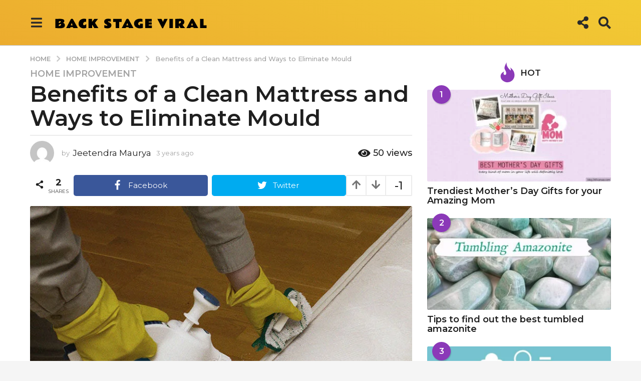

--- FILE ---
content_type: text/html; charset=UTF-8
request_url: https://backstageviral.com/benefits-of-a-clean-mattress-and-ways-to-eliminate-mould/
body_size: 39586
content:
<!DOCTYPE HTML>
<html lang="en-US" prefix="og: http://ogp.me/ns#">
	<head>
		<meta charset="UTF-8">
		<meta name="viewport" content="width=device-width, initial-scale=1.0, maximum-scale=1.0, user-scalable=no">
				<meta name='robots' content='index, follow, max-image-preview:large, max-snippet:-1, max-video-preview:-1' />
	<style>img:is([sizes="auto" i], [sizes^="auto," i]) { contain-intrinsic-size: 3000px 1500px }</style>
		<script type="text/javascript">
		(function( $ ) {

			var themeModeStylesheetURL = 'https://backstageviral.com/wp-content/themes/boombox/css/night-mode.min.css';
			var getCookie = function( cname ) {
				var name = cname + "=";
				var decodedCookie = decodeURIComponent( document.cookie );
				var ca = decodedCookie.split( ';' );
				for ( var i = 0; i < ca.length; i++ ) {
					var c = ca[i];
					while ( c.charAt( 0 ) == ' ' ) {
						c = c.substring( 1 );
					}
					if ( c.indexOf( name ) == 0 ) {
						return c.substring( name.length, c.length );
					}
				}
				return "";
			};
			var setCookie = function( cname, cvalue, exdays ) {
				var d = new Date();
				d.setTime( d.getTime() + (exdays * 24 * 60 * 60 * 1000) );
				var expires = "expires=" + d.toUTCString();
				document.cookie = cname + "=" + cvalue + ";" + expires + ";path=/";
			};
			var delete_cookie = function( cname ) {
				setCookie( cname, null, 0 );
			};
			var appendThemeModeLink = function() {
				var link = document.createElement( 'link' );
				var targetNode = document.getElementById( 'boombox-primary-style-inline-css' );
				link.rel = 'stylesheet';
				link.id = 'boombox-theme-mode-css';
				link.href = themeModeStylesheetURL;
				link.media = 'all';

				targetNode.parentNode.insertBefore( link, targetNode.nextSibling );
			};

			document.addEventListener( 'DOMContentLoaded', function() {
				var switchers = document.querySelectorAll( '.bb-mode-switcher .bb-mode-toggle' );

				for ( var i = 0; i < switchers.length; i++ ) {
					switchers[i].addEventListener( 'click', function(e) {
					    e.preventDefault();
						var stylesheet = document.getElementById( 'boombox-theme-mode-css' );
						if ( !!getCookie( 'boombox-theme-mode' ) ) {
							if ( stylesheet ) {
								stylesheet.setAttribute( 'disabled', 'disabled' );
							}
                            document.body.classList.remove("boombox-mode-on");
							delete_cookie( 'boombox-theme-mode' );
						} else {
							if ( stylesheet ) {
								stylesheet.removeAttribute( 'disabled' );
							} else {
								appendThemeModeLink();
							}
                            document.body.classList.add("boombox-mode-on");
							setCookie( 'boombox-theme-mode', 1, 365 );
						}
					} );
				}

                if ( !!getCookie( 'boombox-theme-mode' ) ) {
                    document.body.classList.add("boombox-mode-on");
                }
			} );

			if ( !!getCookie( 'boombox-theme-mode' ) ) {

				var appendInterval = setInterval( function() {
					if ( document.getElementById( 'boombox-primary-style-inline-css' ) ) {
						clearInterval( appendInterval );
						appendThemeModeLink();
					}
				}, 25 );
			}

		})();
	</script><meta property="og:locale" content="en_US" />
<meta property="og:type" content="article" />
<meta property="og:title" content="Benefits of a Clean Mattress and Ways to Eliminate Mould" />
<meta property="og:description" content="Having clean mattresses to sleep on is as important as having clean sheets and blankets to sleep on. A clean mattress is paramount ," />
<meta property="og:url" content="https://backstageviral.com/benefits-of-a-clean-mattress-and-ways-to-eliminate-mould/" />
<meta property="og:site_name" content="Back Stage Viral" />
<meta property="article:tag" content="Clean Mattress" />
<meta property="article:tag" content="health of your family" />
<meta property="article:section" content="Home Improvement" />
<meta property="article:published_time" content="2022-09-15T11:54:47+05:30" />
<meta property="article:modified_time" content="2022-09-15T11:54:50+05:30" />
<meta property="og:updated_time" content="2022-09-15T11:54:50+05:30" />
<meta property="og:image" content="https://backstageviral.com/wp-content/uploads/2022/09/Clean_mattress_GettyImages946549362_feature-732x549-1.jpg" />
<meta property="og:image:secure_url" content="https://backstageviral.com/wp-content/uploads/2022/09/Clean_mattress_GettyImages946549362_feature-732x549-1.jpg" />

	<!-- This site is optimized with the Yoast SEO plugin v26.6 - https://yoast.com/wordpress/plugins/seo/ -->
	<title>Benefits of a Clean Mattress and Ways to Eliminate Mould</title>
	<meta name="description" content="Having clean mattresses to sleep on is as important as having clean sheets and blankets to sleep on. A clean mattress is paramount ," />
	<link rel="canonical" href="https://backstageviral.com/benefits-of-a-clean-mattress-and-ways-to-eliminate-mould/" />
	<meta property="og:locale" content="en_US" />
	<meta property="og:type" content="article" />
	<meta property="og:title" content="Benefits of a Clean Mattress and Ways to Eliminate Mould" />
	<meta property="og:description" content="Having clean mattresses to sleep on is as important as having clean sheets and blankets to sleep on. A clean mattress is paramount ," />
	<meta property="og:url" content="https://backstageviral.com/benefits-of-a-clean-mattress-and-ways-to-eliminate-mould/" />
	<meta property="og:site_name" content="Back Stage Viral" />
	<meta property="article:published_time" content="2022-09-15T06:24:47+00:00" />
	<meta property="article:modified_time" content="2022-09-15T06:24:50+00:00" />
	<meta property="og:image" content="https://backstageviral.com/wp-content/uploads/2022/09/Clean_mattress_GettyImages946549362_feature-732x549-1.jpg" />
	<meta property="og:image:width" content="732" />
	<meta property="og:image:height" content="549" />
	<meta property="og:image:type" content="image/jpeg" />
	<meta name="author" content="Jeetendra Maurya" />
	<meta name="twitter:card" content="summary_large_image" />
	<meta name="twitter:label1" content="Written by" />
	<meta name="twitter:data1" content="Jeetendra Maurya" />
	<meta name="twitter:label2" content="Est. reading time" />
	<meta name="twitter:data2" content="5 minutes" />
	<script type="application/ld+json" class="yoast-schema-graph">{"@context":"https://schema.org","@graph":[{"@type":"WebPage","@id":"https://backstageviral.com/benefits-of-a-clean-mattress-and-ways-to-eliminate-mould/","url":"https://backstageviral.com/benefits-of-a-clean-mattress-and-ways-to-eliminate-mould/","name":"Benefits of a Clean Mattress and Ways to Eliminate Mould","isPartOf":{"@id":"https://backstageviral.com/#website"},"primaryImageOfPage":{"@id":"https://backstageviral.com/benefits-of-a-clean-mattress-and-ways-to-eliminate-mould/#primaryimage"},"image":{"@id":"https://backstageviral.com/benefits-of-a-clean-mattress-and-ways-to-eliminate-mould/#primaryimage"},"thumbnailUrl":"https://backstageviral.com/wp-content/uploads/2022/09/Clean_mattress_GettyImages946549362_feature-732x549-1.jpg","datePublished":"2022-09-15T06:24:47+00:00","dateModified":"2022-09-15T06:24:50+00:00","author":{"@id":"https://backstageviral.com/#/schema/person/5f48847c8ba41acc56505fd9616b03e6"},"description":"Having clean mattresses to sleep on is as important as having clean sheets and blankets to sleep on. A clean mattress is paramount ,","breadcrumb":{"@id":"https://backstageviral.com/benefits-of-a-clean-mattress-and-ways-to-eliminate-mould/#breadcrumb"},"inLanguage":"en-US","potentialAction":[{"@type":"ReadAction","target":["https://backstageviral.com/benefits-of-a-clean-mattress-and-ways-to-eliminate-mould/"]}]},{"@type":"ImageObject","inLanguage":"en-US","@id":"https://backstageviral.com/benefits-of-a-clean-mattress-and-ways-to-eliminate-mould/#primaryimage","url":"https://backstageviral.com/wp-content/uploads/2022/09/Clean_mattress_GettyImages946549362_feature-732x549-1.jpg","contentUrl":"https://backstageviral.com/wp-content/uploads/2022/09/Clean_mattress_GettyImages946549362_feature-732x549-1.jpg","width":732,"height":549,"caption":"Image credit: DevidDO/Getty Images"},{"@type":"BreadcrumbList","@id":"https://backstageviral.com/benefits-of-a-clean-mattress-and-ways-to-eliminate-mould/#breadcrumb","itemListElement":[{"@type":"ListItem","position":1,"name":"Home","item":"https://backstageviral.com/"},{"@type":"ListItem","position":2,"name":"Benefits of a Clean Mattress and Ways to Eliminate Mould"}]},{"@type":"WebSite","@id":"https://backstageviral.com/#website","url":"https://backstageviral.com/","name":"Back Stage Viral","description":"Posts That Gets Viral","potentialAction":[{"@type":"SearchAction","target":{"@type":"EntryPoint","urlTemplate":"https://backstageviral.com/?s={search_term_string}"},"query-input":{"@type":"PropertyValueSpecification","valueRequired":true,"valueName":"search_term_string"}}],"inLanguage":"en-US"},{"@type":"Person","@id":"https://backstageviral.com/#/schema/person/5f48847c8ba41acc56505fd9616b03e6","name":"Jeetendra Maurya","image":{"@type":"ImageObject","inLanguage":"en-US","@id":"https://backstageviral.com/#/schema/person/image/","url":"https://secure.gravatar.com/avatar/faf04ec7a09f6764f19ab69ca72b1abc?s=96&d=mm&r=g","contentUrl":"https://secure.gravatar.com/avatar/faf04ec7a09f6764f19ab69ca72b1abc?s=96&d=mm&r=g","caption":"Jeetendra Maurya"},"url":"https://backstageviral.com/author/jeetendra_m/"}]}</script>
	<!-- / Yoast SEO plugin. -->


<link rel='dns-prefetch' href='//fonts.googleapis.com' />
<link href='https://fonts.gstatic.com' crossorigin rel='preconnect' />
<link rel="alternate" type="application/rss+xml" title="Back Stage Viral &raquo; Feed" href="https://backstageviral.com/feed/" />
<link rel="alternate" type="application/rss+xml" title="Back Stage Viral &raquo; Comments Feed" href="https://backstageviral.com/comments/feed/" />
		<!-- This site uses the Google Analytics by MonsterInsights plugin v9.11.0 - Using Analytics tracking - https://www.monsterinsights.com/ -->
							<script src="//www.googletagmanager.com/gtag/js?id=G-MHY48FK9C7"  data-cfasync="false" data-wpfc-render="false" type="text/javascript" async></script>
			<script data-cfasync="false" data-wpfc-render="false" type="text/javascript">
				var mi_version = '9.11.0';
				var mi_track_user = true;
				var mi_no_track_reason = '';
								var MonsterInsightsDefaultLocations = {"page_location":"https:\/\/backstageviral.com\/benefits-of-a-clean-mattress-and-ways-to-eliminate-mould\/"};
								if ( typeof MonsterInsightsPrivacyGuardFilter === 'function' ) {
					var MonsterInsightsLocations = (typeof MonsterInsightsExcludeQuery === 'object') ? MonsterInsightsPrivacyGuardFilter( MonsterInsightsExcludeQuery ) : MonsterInsightsPrivacyGuardFilter( MonsterInsightsDefaultLocations );
				} else {
					var MonsterInsightsLocations = (typeof MonsterInsightsExcludeQuery === 'object') ? MonsterInsightsExcludeQuery : MonsterInsightsDefaultLocations;
				}

								var disableStrs = [
										'ga-disable-G-MHY48FK9C7',
									];

				/* Function to detect opted out users */
				function __gtagTrackerIsOptedOut() {
					for (var index = 0; index < disableStrs.length; index++) {
						if (document.cookie.indexOf(disableStrs[index] + '=true') > -1) {
							return true;
						}
					}

					return false;
				}

				/* Disable tracking if the opt-out cookie exists. */
				if (__gtagTrackerIsOptedOut()) {
					for (var index = 0; index < disableStrs.length; index++) {
						window[disableStrs[index]] = true;
					}
				}

				/* Opt-out function */
				function __gtagTrackerOptout() {
					for (var index = 0; index < disableStrs.length; index++) {
						document.cookie = disableStrs[index] + '=true; expires=Thu, 31 Dec 2099 23:59:59 UTC; path=/';
						window[disableStrs[index]] = true;
					}
				}

				if ('undefined' === typeof gaOptout) {
					function gaOptout() {
						__gtagTrackerOptout();
					}
				}
								window.dataLayer = window.dataLayer || [];

				window.MonsterInsightsDualTracker = {
					helpers: {},
					trackers: {},
				};
				if (mi_track_user) {
					function __gtagDataLayer() {
						dataLayer.push(arguments);
					}

					function __gtagTracker(type, name, parameters) {
						if (!parameters) {
							parameters = {};
						}

						if (parameters.send_to) {
							__gtagDataLayer.apply(null, arguments);
							return;
						}

						if (type === 'event') {
														parameters.send_to = monsterinsights_frontend.v4_id;
							var hookName = name;
							if (typeof parameters['event_category'] !== 'undefined') {
								hookName = parameters['event_category'] + ':' + name;
							}

							if (typeof MonsterInsightsDualTracker.trackers[hookName] !== 'undefined') {
								MonsterInsightsDualTracker.trackers[hookName](parameters);
							} else {
								__gtagDataLayer('event', name, parameters);
							}
							
						} else {
							__gtagDataLayer.apply(null, arguments);
						}
					}

					__gtagTracker('js', new Date());
					__gtagTracker('set', {
						'developer_id.dZGIzZG': true,
											});
					if ( MonsterInsightsLocations.page_location ) {
						__gtagTracker('set', MonsterInsightsLocations);
					}
										__gtagTracker('config', 'G-MHY48FK9C7', {"forceSSL":"true","link_attribution":"true"} );
										window.gtag = __gtagTracker;										(function () {
						/* https://developers.google.com/analytics/devguides/collection/analyticsjs/ */
						/* ga and __gaTracker compatibility shim. */
						var noopfn = function () {
							return null;
						};
						var newtracker = function () {
							return new Tracker();
						};
						var Tracker = function () {
							return null;
						};
						var p = Tracker.prototype;
						p.get = noopfn;
						p.set = noopfn;
						p.send = function () {
							var args = Array.prototype.slice.call(arguments);
							args.unshift('send');
							__gaTracker.apply(null, args);
						};
						var __gaTracker = function () {
							var len = arguments.length;
							if (len === 0) {
								return;
							}
							var f = arguments[len - 1];
							if (typeof f !== 'object' || f === null || typeof f.hitCallback !== 'function') {
								if ('send' === arguments[0]) {
									var hitConverted, hitObject = false, action;
									if ('event' === arguments[1]) {
										if ('undefined' !== typeof arguments[3]) {
											hitObject = {
												'eventAction': arguments[3],
												'eventCategory': arguments[2],
												'eventLabel': arguments[4],
												'value': arguments[5] ? arguments[5] : 1,
											}
										}
									}
									if ('pageview' === arguments[1]) {
										if ('undefined' !== typeof arguments[2]) {
											hitObject = {
												'eventAction': 'page_view',
												'page_path': arguments[2],
											}
										}
									}
									if (typeof arguments[2] === 'object') {
										hitObject = arguments[2];
									}
									if (typeof arguments[5] === 'object') {
										Object.assign(hitObject, arguments[5]);
									}
									if ('undefined' !== typeof arguments[1].hitType) {
										hitObject = arguments[1];
										if ('pageview' === hitObject.hitType) {
											hitObject.eventAction = 'page_view';
										}
									}
									if (hitObject) {
										action = 'timing' === arguments[1].hitType ? 'timing_complete' : hitObject.eventAction;
										hitConverted = mapArgs(hitObject);
										__gtagTracker('event', action, hitConverted);
									}
								}
								return;
							}

							function mapArgs(args) {
								var arg, hit = {};
								var gaMap = {
									'eventCategory': 'event_category',
									'eventAction': 'event_action',
									'eventLabel': 'event_label',
									'eventValue': 'event_value',
									'nonInteraction': 'non_interaction',
									'timingCategory': 'event_category',
									'timingVar': 'name',
									'timingValue': 'value',
									'timingLabel': 'event_label',
									'page': 'page_path',
									'location': 'page_location',
									'title': 'page_title',
									'referrer' : 'page_referrer',
								};
								for (arg in args) {
																		if (!(!args.hasOwnProperty(arg) || !gaMap.hasOwnProperty(arg))) {
										hit[gaMap[arg]] = args[arg];
									} else {
										hit[arg] = args[arg];
									}
								}
								return hit;
							}

							try {
								f.hitCallback();
							} catch (ex) {
							}
						};
						__gaTracker.create = newtracker;
						__gaTracker.getByName = newtracker;
						__gaTracker.getAll = function () {
							return [];
						};
						__gaTracker.remove = noopfn;
						__gaTracker.loaded = true;
						window['__gaTracker'] = __gaTracker;
					})();
									} else {
										console.log("");
					(function () {
						function __gtagTracker() {
							return null;
						}

						window['__gtagTracker'] = __gtagTracker;
						window['gtag'] = __gtagTracker;
					})();
									}
			</script>
							<!-- / Google Analytics by MonsterInsights -->
		<script type="text/javascript">
/* <![CDATA[ */
window._wpemojiSettings = {"baseUrl":"https:\/\/s.w.org\/images\/core\/emoji\/15.0.3\/72x72\/","ext":".png","svgUrl":"https:\/\/s.w.org\/images\/core\/emoji\/15.0.3\/svg\/","svgExt":".svg","source":{"concatemoji":"https:\/\/backstageviral.com\/wp-includes\/js\/wp-emoji-release.min.js?ver=6.7.4"}};
/*! This file is auto-generated */
!function(i,n){var o,s,e;function c(e){try{var t={supportTests:e,timestamp:(new Date).valueOf()};sessionStorage.setItem(o,JSON.stringify(t))}catch(e){}}function p(e,t,n){e.clearRect(0,0,e.canvas.width,e.canvas.height),e.fillText(t,0,0);var t=new Uint32Array(e.getImageData(0,0,e.canvas.width,e.canvas.height).data),r=(e.clearRect(0,0,e.canvas.width,e.canvas.height),e.fillText(n,0,0),new Uint32Array(e.getImageData(0,0,e.canvas.width,e.canvas.height).data));return t.every(function(e,t){return e===r[t]})}function u(e,t,n){switch(t){case"flag":return n(e,"\ud83c\udff3\ufe0f\u200d\u26a7\ufe0f","\ud83c\udff3\ufe0f\u200b\u26a7\ufe0f")?!1:!n(e,"\ud83c\uddfa\ud83c\uddf3","\ud83c\uddfa\u200b\ud83c\uddf3")&&!n(e,"\ud83c\udff4\udb40\udc67\udb40\udc62\udb40\udc65\udb40\udc6e\udb40\udc67\udb40\udc7f","\ud83c\udff4\u200b\udb40\udc67\u200b\udb40\udc62\u200b\udb40\udc65\u200b\udb40\udc6e\u200b\udb40\udc67\u200b\udb40\udc7f");case"emoji":return!n(e,"\ud83d\udc26\u200d\u2b1b","\ud83d\udc26\u200b\u2b1b")}return!1}function f(e,t,n){var r="undefined"!=typeof WorkerGlobalScope&&self instanceof WorkerGlobalScope?new OffscreenCanvas(300,150):i.createElement("canvas"),a=r.getContext("2d",{willReadFrequently:!0}),o=(a.textBaseline="top",a.font="600 32px Arial",{});return e.forEach(function(e){o[e]=t(a,e,n)}),o}function t(e){var t=i.createElement("script");t.src=e,t.defer=!0,i.head.appendChild(t)}"undefined"!=typeof Promise&&(o="wpEmojiSettingsSupports",s=["flag","emoji"],n.supports={everything:!0,everythingExceptFlag:!0},e=new Promise(function(e){i.addEventListener("DOMContentLoaded",e,{once:!0})}),new Promise(function(t){var n=function(){try{var e=JSON.parse(sessionStorage.getItem(o));if("object"==typeof e&&"number"==typeof e.timestamp&&(new Date).valueOf()<e.timestamp+604800&&"object"==typeof e.supportTests)return e.supportTests}catch(e){}return null}();if(!n){if("undefined"!=typeof Worker&&"undefined"!=typeof OffscreenCanvas&&"undefined"!=typeof URL&&URL.createObjectURL&&"undefined"!=typeof Blob)try{var e="postMessage("+f.toString()+"("+[JSON.stringify(s),u.toString(),p.toString()].join(",")+"));",r=new Blob([e],{type:"text/javascript"}),a=new Worker(URL.createObjectURL(r),{name:"wpTestEmojiSupports"});return void(a.onmessage=function(e){c(n=e.data),a.terminate(),t(n)})}catch(e){}c(n=f(s,u,p))}t(n)}).then(function(e){for(var t in e)n.supports[t]=e[t],n.supports.everything=n.supports.everything&&n.supports[t],"flag"!==t&&(n.supports.everythingExceptFlag=n.supports.everythingExceptFlag&&n.supports[t]);n.supports.everythingExceptFlag=n.supports.everythingExceptFlag&&!n.supports.flag,n.DOMReady=!1,n.readyCallback=function(){n.DOMReady=!0}}).then(function(){return e}).then(function(){var e;n.supports.everything||(n.readyCallback(),(e=n.source||{}).concatemoji?t(e.concatemoji):e.wpemoji&&e.twemoji&&(t(e.twemoji),t(e.wpemoji)))}))}((window,document),window._wpemojiSettings);
/* ]]> */
</script>
<style id='wp-emoji-styles-inline-css' type='text/css'>

	img.wp-smiley, img.emoji {
		display: inline !important;
		border: none !important;
		box-shadow: none !important;
		height: 1em !important;
		width: 1em !important;
		margin: 0 0.07em !important;
		vertical-align: -0.1em !important;
		background: none !important;
		padding: 0 !important;
	}
</style>
<link rel='stylesheet' id='wp-block-library-css' href='https://backstageviral.com/wp-includes/css/dist/block-library/style.min.css?ver=6.7.4' type='text/css' media='all' />
<style id='classic-theme-styles-inline-css' type='text/css'>
/*! This file is auto-generated */
.wp-block-button__link{color:#fff;background-color:#32373c;border-radius:9999px;box-shadow:none;text-decoration:none;padding:calc(.667em + 2px) calc(1.333em + 2px);font-size:1.125em}.wp-block-file__button{background:#32373c;color:#fff;text-decoration:none}
</style>
<style id='global-styles-inline-css' type='text/css'>
:root{--wp--preset--aspect-ratio--square: 1;--wp--preset--aspect-ratio--4-3: 4/3;--wp--preset--aspect-ratio--3-4: 3/4;--wp--preset--aspect-ratio--3-2: 3/2;--wp--preset--aspect-ratio--2-3: 2/3;--wp--preset--aspect-ratio--16-9: 16/9;--wp--preset--aspect-ratio--9-16: 9/16;--wp--preset--color--black: #000000;--wp--preset--color--cyan-bluish-gray: #abb8c3;--wp--preset--color--white: #ffffff;--wp--preset--color--pale-pink: #f78da7;--wp--preset--color--vivid-red: #cf2e2e;--wp--preset--color--luminous-vivid-orange: #ff6900;--wp--preset--color--luminous-vivid-amber: #fcb900;--wp--preset--color--light-green-cyan: #7bdcb5;--wp--preset--color--vivid-green-cyan: #00d084;--wp--preset--color--pale-cyan-blue: #8ed1fc;--wp--preset--color--vivid-cyan-blue: #0693e3;--wp--preset--color--vivid-purple: #9b51e0;--wp--preset--gradient--vivid-cyan-blue-to-vivid-purple: linear-gradient(135deg,rgba(6,147,227,1) 0%,rgb(155,81,224) 100%);--wp--preset--gradient--light-green-cyan-to-vivid-green-cyan: linear-gradient(135deg,rgb(122,220,180) 0%,rgb(0,208,130) 100%);--wp--preset--gradient--luminous-vivid-amber-to-luminous-vivid-orange: linear-gradient(135deg,rgba(252,185,0,1) 0%,rgba(255,105,0,1) 100%);--wp--preset--gradient--luminous-vivid-orange-to-vivid-red: linear-gradient(135deg,rgba(255,105,0,1) 0%,rgb(207,46,46) 100%);--wp--preset--gradient--very-light-gray-to-cyan-bluish-gray: linear-gradient(135deg,rgb(238,238,238) 0%,rgb(169,184,195) 100%);--wp--preset--gradient--cool-to-warm-spectrum: linear-gradient(135deg,rgb(74,234,220) 0%,rgb(151,120,209) 20%,rgb(207,42,186) 40%,rgb(238,44,130) 60%,rgb(251,105,98) 80%,rgb(254,248,76) 100%);--wp--preset--gradient--blush-light-purple: linear-gradient(135deg,rgb(255,206,236) 0%,rgb(152,150,240) 100%);--wp--preset--gradient--blush-bordeaux: linear-gradient(135deg,rgb(254,205,165) 0%,rgb(254,45,45) 50%,rgb(107,0,62) 100%);--wp--preset--gradient--luminous-dusk: linear-gradient(135deg,rgb(255,203,112) 0%,rgb(199,81,192) 50%,rgb(65,88,208) 100%);--wp--preset--gradient--pale-ocean: linear-gradient(135deg,rgb(255,245,203) 0%,rgb(182,227,212) 50%,rgb(51,167,181) 100%);--wp--preset--gradient--electric-grass: linear-gradient(135deg,rgb(202,248,128) 0%,rgb(113,206,126) 100%);--wp--preset--gradient--midnight: linear-gradient(135deg,rgb(2,3,129) 0%,rgb(40,116,252) 100%);--wp--preset--font-size--small: 13px;--wp--preset--font-size--medium: 20px;--wp--preset--font-size--large: 36px;--wp--preset--font-size--x-large: 42px;--wp--preset--spacing--20: 0.44rem;--wp--preset--spacing--30: 0.67rem;--wp--preset--spacing--40: 1rem;--wp--preset--spacing--50: 1.5rem;--wp--preset--spacing--60: 2.25rem;--wp--preset--spacing--70: 3.38rem;--wp--preset--spacing--80: 5.06rem;--wp--preset--shadow--natural: 6px 6px 9px rgba(0, 0, 0, 0.2);--wp--preset--shadow--deep: 12px 12px 50px rgba(0, 0, 0, 0.4);--wp--preset--shadow--sharp: 6px 6px 0px rgba(0, 0, 0, 0.2);--wp--preset--shadow--outlined: 6px 6px 0px -3px rgba(255, 255, 255, 1), 6px 6px rgba(0, 0, 0, 1);--wp--preset--shadow--crisp: 6px 6px 0px rgba(0, 0, 0, 1);}:where(.is-layout-flex){gap: 0.5em;}:where(.is-layout-grid){gap: 0.5em;}body .is-layout-flex{display: flex;}.is-layout-flex{flex-wrap: wrap;align-items: center;}.is-layout-flex > :is(*, div){margin: 0;}body .is-layout-grid{display: grid;}.is-layout-grid > :is(*, div){margin: 0;}:where(.wp-block-columns.is-layout-flex){gap: 2em;}:where(.wp-block-columns.is-layout-grid){gap: 2em;}:where(.wp-block-post-template.is-layout-flex){gap: 1.25em;}:where(.wp-block-post-template.is-layout-grid){gap: 1.25em;}.has-black-color{color: var(--wp--preset--color--black) !important;}.has-cyan-bluish-gray-color{color: var(--wp--preset--color--cyan-bluish-gray) !important;}.has-white-color{color: var(--wp--preset--color--white) !important;}.has-pale-pink-color{color: var(--wp--preset--color--pale-pink) !important;}.has-vivid-red-color{color: var(--wp--preset--color--vivid-red) !important;}.has-luminous-vivid-orange-color{color: var(--wp--preset--color--luminous-vivid-orange) !important;}.has-luminous-vivid-amber-color{color: var(--wp--preset--color--luminous-vivid-amber) !important;}.has-light-green-cyan-color{color: var(--wp--preset--color--light-green-cyan) !important;}.has-vivid-green-cyan-color{color: var(--wp--preset--color--vivid-green-cyan) !important;}.has-pale-cyan-blue-color{color: var(--wp--preset--color--pale-cyan-blue) !important;}.has-vivid-cyan-blue-color{color: var(--wp--preset--color--vivid-cyan-blue) !important;}.has-vivid-purple-color{color: var(--wp--preset--color--vivid-purple) !important;}.has-black-background-color{background-color: var(--wp--preset--color--black) !important;}.has-cyan-bluish-gray-background-color{background-color: var(--wp--preset--color--cyan-bluish-gray) !important;}.has-white-background-color{background-color: var(--wp--preset--color--white) !important;}.has-pale-pink-background-color{background-color: var(--wp--preset--color--pale-pink) !important;}.has-vivid-red-background-color{background-color: var(--wp--preset--color--vivid-red) !important;}.has-luminous-vivid-orange-background-color{background-color: var(--wp--preset--color--luminous-vivid-orange) !important;}.has-luminous-vivid-amber-background-color{background-color: var(--wp--preset--color--luminous-vivid-amber) !important;}.has-light-green-cyan-background-color{background-color: var(--wp--preset--color--light-green-cyan) !important;}.has-vivid-green-cyan-background-color{background-color: var(--wp--preset--color--vivid-green-cyan) !important;}.has-pale-cyan-blue-background-color{background-color: var(--wp--preset--color--pale-cyan-blue) !important;}.has-vivid-cyan-blue-background-color{background-color: var(--wp--preset--color--vivid-cyan-blue) !important;}.has-vivid-purple-background-color{background-color: var(--wp--preset--color--vivid-purple) !important;}.has-black-border-color{border-color: var(--wp--preset--color--black) !important;}.has-cyan-bluish-gray-border-color{border-color: var(--wp--preset--color--cyan-bluish-gray) !important;}.has-white-border-color{border-color: var(--wp--preset--color--white) !important;}.has-pale-pink-border-color{border-color: var(--wp--preset--color--pale-pink) !important;}.has-vivid-red-border-color{border-color: var(--wp--preset--color--vivid-red) !important;}.has-luminous-vivid-orange-border-color{border-color: var(--wp--preset--color--luminous-vivid-orange) !important;}.has-luminous-vivid-amber-border-color{border-color: var(--wp--preset--color--luminous-vivid-amber) !important;}.has-light-green-cyan-border-color{border-color: var(--wp--preset--color--light-green-cyan) !important;}.has-vivid-green-cyan-border-color{border-color: var(--wp--preset--color--vivid-green-cyan) !important;}.has-pale-cyan-blue-border-color{border-color: var(--wp--preset--color--pale-cyan-blue) !important;}.has-vivid-cyan-blue-border-color{border-color: var(--wp--preset--color--vivid-cyan-blue) !important;}.has-vivid-purple-border-color{border-color: var(--wp--preset--color--vivid-purple) !important;}.has-vivid-cyan-blue-to-vivid-purple-gradient-background{background: var(--wp--preset--gradient--vivid-cyan-blue-to-vivid-purple) !important;}.has-light-green-cyan-to-vivid-green-cyan-gradient-background{background: var(--wp--preset--gradient--light-green-cyan-to-vivid-green-cyan) !important;}.has-luminous-vivid-amber-to-luminous-vivid-orange-gradient-background{background: var(--wp--preset--gradient--luminous-vivid-amber-to-luminous-vivid-orange) !important;}.has-luminous-vivid-orange-to-vivid-red-gradient-background{background: var(--wp--preset--gradient--luminous-vivid-orange-to-vivid-red) !important;}.has-very-light-gray-to-cyan-bluish-gray-gradient-background{background: var(--wp--preset--gradient--very-light-gray-to-cyan-bluish-gray) !important;}.has-cool-to-warm-spectrum-gradient-background{background: var(--wp--preset--gradient--cool-to-warm-spectrum) !important;}.has-blush-light-purple-gradient-background{background: var(--wp--preset--gradient--blush-light-purple) !important;}.has-blush-bordeaux-gradient-background{background: var(--wp--preset--gradient--blush-bordeaux) !important;}.has-luminous-dusk-gradient-background{background: var(--wp--preset--gradient--luminous-dusk) !important;}.has-pale-ocean-gradient-background{background: var(--wp--preset--gradient--pale-ocean) !important;}.has-electric-grass-gradient-background{background: var(--wp--preset--gradient--electric-grass) !important;}.has-midnight-gradient-background{background: var(--wp--preset--gradient--midnight) !important;}.has-small-font-size{font-size: var(--wp--preset--font-size--small) !important;}.has-medium-font-size{font-size: var(--wp--preset--font-size--medium) !important;}.has-large-font-size{font-size: var(--wp--preset--font-size--large) !important;}.has-x-large-font-size{font-size: var(--wp--preset--font-size--x-large) !important;}
:where(.wp-block-post-template.is-layout-flex){gap: 1.25em;}:where(.wp-block-post-template.is-layout-grid){gap: 1.25em;}
:where(.wp-block-columns.is-layout-flex){gap: 2em;}:where(.wp-block-columns.is-layout-grid){gap: 2em;}
:root :where(.wp-block-pullquote){font-size: 1.5em;line-height: 1.6;}
</style>
<link rel='stylesheet' id='ez-toc-css' href='https://backstageviral.com/wp-content/plugins/easy-table-of-contents/assets/css/screen.min.css?ver=2.0.79.2' type='text/css' media='all' />
<style id='ez-toc-inline-css' type='text/css'>
div#ez-toc-container .ez-toc-title {font-size: 120%;}div#ez-toc-container .ez-toc-title {font-weight: 500;}div#ez-toc-container ul li , div#ez-toc-container ul li a {font-size: 95%;}div#ez-toc-container ul li , div#ez-toc-container ul li a {font-weight: 500;}div#ez-toc-container nav ul ul li {font-size: 90%;}.ez-toc-box-title {font-weight: bold; margin-bottom: 10px; text-align: center; text-transform: uppercase; letter-spacing: 1px; color: #666; padding-bottom: 5px;position:absolute;top:-4%;left:5%;background-color: inherit;transition: top 0.3s ease;}.ez-toc-box-title.toc-closed {top:-25%;}
.ez-toc-container-direction {direction: ltr;}.ez-toc-counter ul{counter-reset: item ;}.ez-toc-counter nav ul li a::before {content: counters(item, '.', decimal) '. ';display: inline-block;counter-increment: item;flex-grow: 0;flex-shrink: 0;margin-right: .2em; float: left; }.ez-toc-widget-direction {direction: ltr;}.ez-toc-widget-container ul{counter-reset: item ;}.ez-toc-widget-container nav ul li a::before {content: counters(item, '.', decimal) '. ';display: inline-block;counter-increment: item;flex-grow: 0;flex-shrink: 0;margin-right: .2em; float: left; }
</style>
<link rel='stylesheet' id='boombox-styles-min-css' href='https://backstageviral.com/wp-content/themes/boombox/js/plugins/plugins.min.css?ver=2.7.9' type='text/css' media='all' />
<link rel='stylesheet' id='boombox-icomoon-style-css' href='https://backstageviral.com/wp-content/themes/boombox/fonts/icon-fonts/icomoon/icons.min.css?ver=2.7.9' type='text/css' media='all' />
<link crossorigin="anonymous" rel='stylesheet' id='boombox-fonts-css' href='https://fonts.googleapis.com/css?display=swap&family=Montserrat%3A300%2C300i%2C400%2C400i%2C500%2C500i%2C600%2C600i%2C700%2C700i%2C800%2C800i%2C900%2C900i&#038;subset=latin%2Clatin-ext&#038;ver=2.7.9' type='text/css' media='all' />
<link rel='stylesheet' id='boombox-primary-style-css' href='https://backstageviral.com/wp-content/themes/boombox/css/style.min.css?ver=2.7.9' type='text/css' media='all' />
<style id='boombox-primary-style-inline-css' type='text/css'>
/* -- Header Gradient For Bottom Layer -- */
		.bb-header.header-desktop .bottom-header {
			background: #ecac2e;
			background: -webkit-linear-gradient(20deg, #ecac2e, #f2ca34);
			background: -o-linear-gradient(20deg, #ecac2e, #f2ca34);
			background: -moz-linear-gradient(20deg, #ecac2e, #f2ca34);
			background: linear-gradient(20deg, #ecac2e, #f2ca34);
		}/* -- Header Gradient for Mobile -- */
		.bb-header.header-mobile .header-row {
			background: #ecac2e;
			background: -webkit-linear-gradient(20deg, #ecac2e, #f2ca34);
			background: -o-linear-gradient(20deg, #ecac2e, #f2ca34);
			background: -moz-linear-gradient(20deg, #ecac2e, #f2ca34);
			background: linear-gradient(20deg, #ecac2e, #f2ca34);
		}
		/* -- Mobile Header -- */
		.bb-header.header-mobile .header-row {
			background-color: #ecac2e;
			color: #1f1f1f;
		}
		/* If you need to specify different color for bottom/top header, use this code */
		.bb-header.header-mobile.g-style .header-c {
			color: #1f1f1f;
		}
		/* Mobile header breakpoint */
		@media (min-width: 992px) {
			.bb-show-desktop-header {
			  display: block;
			}
			.bb-show-mobile-header {
			  display: none;
			}
		}
	
		/* --site title color */
		.branding h1 {
		  color: #1f1f1f;
		}
	
		/* -top */
		.bb-header.header-desktop .top-header {
		  background-color: #ffffff;
		}
	
		.bb-header.header-desktop .top-header .bb-header-icon:hover,
		.bb-header.header-desktop .top-header  .bb-header-icon.active,
		.bb-header.header-desktop .top-header .main-navigation > ul > li:hover,
		.bb-header.header-desktop .top-header .main-navigation > ul > li.current-menu-item > a {
		  color: #505050;
		}
	
		/* --top pattern */
		.bb-header.header-desktop .top-header svg {
		  fill: #ffffff;
		}
	
		/* --top text color */
		.bb-header.header-desktop .top-header {
		  color: #2a2a2a;
		}
	
		.bb-header.header-desktop .top-header .create-post {
		  background-color: #1f1f1f;
		}
	
		/* --top button color */
		.bb-header.header-desktop .top-header .create-post {
		  color: #ffffff;
		}
		
		/* --top Typography */
		.bb-header.header-desktop .top-header .main-navigation {
			font-family: Montserrat,sans-serif;
			font-size: 12px;
			font-style : normal;
			font-weight: 600;
			letter-spacing: 1px;
			text-transform: uppercase;
		}
		
		.bb-header.header-desktop .top-header .main-navigation .sub-menu {
			font-family: Montserrat,sans-serif;
			font-size: 14px;
			font-style : normal;
			font-weight: 500;
			letter-spacing: 0px;
			text-transform: capitalize;
		}
	
		.bb-header.header-desktop .bottom-header .bb-header-icon:hover,
		.bb-header.header-desktop .bottom-header .bb-header-icon.active,
		.bb-header.header-desktop .bottom-header .main-navigation > ul > li:hover,
		.bb-header.header-desktop .bottom-header .main-navigation > ul > li.current-menu-item > a,
		.bb-header.header-desktop .bottom-header .main-navigation > ul > li.current-menu-item > .dropdown-toggle {
		  color: #333333;
		}
	
		/* -bottom */
		.bb-header.header-desktop .bottom-header {
		  background-color: #ecac2e;
		}
	
		.bb-header.header-desktop .bottom-header svg {
		  fill: #ecac2e;
		}
	
		/* --bottom text color */
		.bb-header.header-desktop .bottom-header {
		  color: #2a2a2a;
		}
	
		.bb-header.header-desktop .bottom-header .main-navigation ul li:before,
		.bb-header.header-desktop .bottom-header .account-box .user:after,
		.bb-header.header-desktop .bottom-header .create-post:before,
		.bb-header.header-desktop .bottom-header .menu-button:after {
		  border-color: #2a2a2a;
		}
	
		.bb-header.header-desktop .bottom-header .create-post {
		  background-color: #1f1f1f;
		}
	
		/* --bottom button color */
		.bb-header.header-desktop .create-post {
		  color: #ffffff;
		}
		
		/* --bottom Typography */
		.bb-header.header-desktop .bottom-header .main-navigation {
			font-family: Montserrat,sans-serif;
			font-size: 18px;
			font-style : normal;
			font-weight: 700;
			letter-spacing: 1px;
			text-transform: capitalize;
		}
		
		.bb-header.header-desktop .bottom-header .main-navigation .sub-menu {
			font-family: Montserrat,sans-serif;
			font-size: 14px;
			font-style : normal;
			font-weight: 500;
			letter-spacing: 0px;
			text-transform: capitalize;
		}

		/* -- Logo Margin for Desktop */
		.bb-header.header-desktop .branding {
			margin-top: 15px;
			margin-bottom: 15px;
		}
		/* -- Logo Margin for Mobile */
		.bb-header.header-mobile .branding {
			margin-top: 5px;
			margin-bottom: 5px;
		}
		

		/* Custom Footer Styles */
	
		/* -top */
		.footer {
		  background-color: #1f1f1f;
		}
	
		.footer .footer-top svg {
		  fill: #1f1f1f;
		}
	
		.footer .footer-bottom svg {
		  fill: #2a2a2a;
		}
	
		/* -primary color */
		/* --primary bg */
		#footer .cat-item.current-cat a,
		#footer .widget_mc4wp_form_widget:before,#footer .widget_create_post:before,
		#footer .cat-item a:hover,
		#footer button[type="submit"],
		#footer input[type="submit"],
		#footer .bb-btn, #footer .bnt.primary {
		  background-color: #ffe400;
		}
	
		/* --primary text */
		#footer .widget_mc4wp_form_widget:before,#footer .widget_create_post:before,
		#footer button[type="submit"],
		#footer input[type="submit"],
		#footer .bb-btn, #footer .bb-bnt-primary {
		  color: #000000;
		}
	
		/* --primary hover */
		#footer a:hover {
		  color: #ffe400;
		}
	
		#footer .widget_categories ul li a:hover,
		#footer .widget_archive ul li a:hover,
		#footer .widget_pages ul li a:hover,
		#footer .widget_meta ul li a:hover,
		#footer .widget_nav_menu ul li a:hover {
		  background-color: #ffe400;
		  color: #000000;
		}
	
		#footer .slick-dots li.slick-active button:before,
		#footer .widget_tag_cloud a:hover {
		  border-color:#ffe400;
		}
	
		/* -heading color */
		#footer .bb-featured-strip .item .title,
		#footer .slick-dots li button:before,
		#footer h1,#footer h2,#footer h3,#footer h4, #footer h5,#footer h6,
		#footer .widget-title {
		  color: #ffffff;
		}
	
		/* -text color */
		#footer,
		#footer .widget_recent_comments .recentcomments .comment-author-link,
		#footer .widget_recent_comments .recentcomments a,
		#footer .byline, #footer .posted-on,
		#footer .widget_nav_menu ul li,
		#footer .widget_categories ul li,
		#footer .widget_archive ul li,
		#footer .widget_pages ul li,
		#footer .widget_meta ul li {
		  color: #ffffff;
		}
		#footer .widget_tag_cloud  a, #footer select, #footer textarea, #footer input[type="tel"], #footer input[type="text"], #footer input[type="number"], #footer input[type="date"], #footer input[type="time"], #footer input[type="url"], #footer input[type="email"], #footer input[type="search"],#footer input[type="password"],
		#footer .widget_mc4wp_form_widget:after, #footer .widget_create_post:after {
			border-color: #ffffff;
		}
	
		#footer .widget_categories ul li a,
		#footer .widget_archive ul li a,
		#footer .widget_pages ul li a,
		#footer .widget_meta ul li a,
		#footer .widget_nav_menu ul li a,
		#footer .widget_tag_cloud a {
		  color: #ffffff;
		}
	
		/* -bottom */
		/* --text  color */
		#footer .footer-bottom {
		  background-color: #2a2a2a;
		  color: #ffffff;
		}
	
		/* --text  hover */
		#footer .footer-bottom a:hover {
		  color: #ffe400;
		}
/* - Page header - */

	/* -body bg color */
	body,.bb-post-gallery-content .bb-gl-header {
	    background-color: #f5f5f5;
	}
	.bb-cards-view .bb-post-single.style5 .site-main, .bb-cards-view .bb-post-single.style6 .container-inner {
		background-color: #f5f5f5;
	}
	
	.branding .site-title {
		font-family: Montserrat,sans-serif;
		font-weight:500;
		font-style:normal;
	}

	#background-image {
		background-size:cover;
	}

	/* -Font sizes */
	.widget-title {
		font-size: 17px;
	}
	body {
	    font-size: 16px;
	}
	@media screen and (min-width: 992px) {
		html {
			font-size: 16px;
		}
		.bb-post-single .s-post-title {
	    	font-size: 45px;
		}
	}

	/* -content bg color */
	.page-wrapper,
	#main,
	.bb-cards-view .bb-card-item,
	.bb-cards-view .widget_mc4wp_form_widget:after,
	.bb-cards-view .widget_create_post:after,
	.light-modal .modal-body,.light-modal,
	.bb-toggle .bb-header-dropdown.toggle-content,
	.bb-header.header-desktop .main-navigation .sub-menu,
	.bb-post-share-box .post-share-count,
	.bb-post-rating a,.comment-respond input[type=text], .comment-respond textarea, .comment-respond #commentform textarea#comment,
	.bb-fixed-pagination .page,.bb-fixed-pagination .pg-content,
	.bb-floating-navbar .floating-navbar-inner,
	.bb-featured-strip .bb-arrow-next, .bb-featured-strip .bb-arrow-prev,
	.bb-mobile-navigation,
	.mejs-container,.bb-post-gallery-content,
	.bb-dropdown .dropdown-toggle, .bb-dropdown .dropdown-content,
	.bb-stretched-view .bb-post-single.style5 .site-main, .bb-stretched-view .bb-post-single.style6 .container-inner,
	.bb-boxed-view .bb-post-single.style5 .site-main, .bb-boxed-view .bb-post-single.style6 .container-inner,
	.bb-advertisement.bb-sticky-bottom-area .bb-sticky-btm-el {
	  background-color: #ffffff;
	  border-color: #ffffff;
	}
	/* Temp Color: will be option in future */
	.bb-header.header-mobile.g-style .header-c {
		background: #ffffff;
	}
	.bb-header-navigation .main-navigation .sub-menu:before,
	.bb-toggle .toggle-content.bb-header-dropdown:before {
	    border-color: transparent transparent #ffffff;
	}
	select, .bb-form-block input, .bb-form-block select, .bb-form-block textarea,
	.bb-author-vcard .author {
		background-color: #ffffff;
	}
	.bb-tabs .tabs-menu .count {
	  color: #ffffff;
	}

	/* -page width */
	.page-wrapper {
	  width: 100%;
	}

	/* -primary color */
	/* --primary color for bg */
	.mark, mark,.box_list,
	.bb-tooltip:before,
	.bb-text-highlight.primary-color,
	#comments .nav-links a,
	.light-modal .modal-close,
	.quiz_row:hover,
	.progress-bar-success,
	.onoffswitch,.onoffswitch2,
	.widget_nav_menu ul li a:hover,
	.widget_categories ul li a:hover,
	.widget_archive ul li a:hover,
	.widget_pages ul li a:hover,
	.widget_meta ul li a:hover,
	.widget_mc4wp_form_widget:before,.widget_create_post:before,
	.widget_calendar table th a,
	.widget_calendar table td a,
	.go-top, .bb-affiliate-content .item-url,
	.bb-mobile-navigation .close,
	.bb-wp-pagination .page-numbers.next, .bb-wp-pagination .page-numbers.prev,
	.navigation.pagination .page-numbers.next, .navigation.pagination .page-numbers.prev,
	.bb-next-prev-pagination .page-link,
	.bb-next-pagination .page-link,
	.bb-post-share-box .post-share-count,
	.cat-item.current-cat a,
	.cat-item a:hover,
	.bb-fixed-pagination .page:hover .pg-arrow,
	button[type="submit"],
	input[type="submit"],
	.bb-btn.bb-btn-primary,.bb-btn.bb-btn-primary:hover,
	blockquote:before,.bb-btn.bb-btn-primary-outline:hover,.bb-post-gallery-content .bb-gl-meta .bb-gl-arrow,
	hr.primary-color,
	.bb-bg-primary, .bb-bg-primary.bb-btn,
	.bb-sticky-btm .btn-close {
	  background-color: #fdc316;
	}
	.bb-tooltip:after,
	hr.bb-line-dashed.primary-color, hr.bb-line-dotted.primary-color {
		border-top-color:#fdc316;
	}

	/* --primary text */
	.mark, mark,
	.bb-tooltip:before,
	.bb-wp-pagination .page-numbers.next, .bb-wp-pagination .page-numbers.prev,
	.navigation.pagination .page-numbers.next, .navigation.pagination .page-numbers.prev,
	.bb-text-highlight.primary-color,
	#comments .nav-links a,
	.light-modal .modal-close,
	.sr-only,.box_list,
	.quiz_row:hover, .bb-affiliate-content .item-url,
	.onoffswitch,.onoffswitch2,
	.bb-next-prev-pagination .page-link,
	.bb-next-pagination .page-link,
	.widget_nav_menu ul li a:hover,
	.widget_categories ul li a:hover,
	.widget_archive ul li a:hover,
	.widget_pages ul li a:hover,
	.widget_meta ul li a:hover,
	.cat-item.current-cat a,
	.widget_mc4wp_form_widget:before,.widget_create_post:before,
	.go-top,
	.widget_calendar table th a,
	.widget_calendar table td a,
	.bb-mobile-navigation .close,
	.bb-post-share-box .post-share-count,
	.bb-fixed-pagination .page:hover .pg-arrow,
	button[type="submit"],
	input[type="submit"],
	.bb-btn.bb-btn-primary,.bb-btn.bb-btn-primary:hover,.bb-btn.bb-btn-primary-outline:hover,
	blockquote:before,.bb-post-gallery-content .bb-gl-meta .bb-gl-arrow,
	.bb-bg-primary,
	.bb-sticky-btm .btn-close {
	  color: #000000;
	}

	/* -primary color */
	/* --primary color for text */
	#cancel-comment-reply-link,
	.bb-affiliate-content .price:before,
	.bb-header-navigation .main-navigation > ul .sub-menu li:hover > a,
	.bb-header-navigation .main-navigation > ul .sub-menu li.current-menu-item a,
	.bb-header-navigation .more-navigation .section-navigation ul li:hover a,
	.bb-mobile-navigation .main-navigation li a:hover,.bb-mobile-navigation .main-navigation>ul>li .sub-menu li a:hover,
	.bb-mobile-navigation .main-navigation li.current-menu-item > a, .bb-mobile-navigation .main-navigation .sub-menu li.current-menu-item > a,
	.bb-mobile-navigation .main-navigation li.current-menu-item > .dropdown-toggle, .bb-mobile-navigation .main-navigation .sub-menu li.current-menu-item > .dropdown-toggle,
	.single.nsfw-post .bb-post-single .nsfw-post h3,
	.sticky .post-thumbnail:after,
	.entry-no-lg,
	.entry-title:hover a,
	.post-types .item:hover .bb-icon,
	.bb-text-dropcap.primary-color,
	.bb-btn-primary-outline,
	.bb-btn-link:hover,
	.bb-btn-link,#comments .bypostauthor > .comment-body .vcard .fn,
	.more-link:hover,
	.widget_bb-side-navigation .menu-item.menu-item-icon .bb-icon,
	.bb-post-nav .nsfw-post h3,
	.post-thumbnail .nsfw-post h3,
	.bb-price-block .current-price:before, .bb-price-block ins:before, .bb-price-block .amount:before, .product_list_widget ins .amount:before {
	  color: #fdc316;
	}

	.post-types .item:hover,
	.more-load-button button:hover,
	.bb-btn-primary-outline,.bb-btn-primary:hover,
	.widget_tag_cloud .tagcloud a:hover {
	  border-color: #fdc316;
	}

	.bb-tabs .tabs-menu li.active:before  {
		background-color: #fdc316;
	}

	/* -link color */
	a,.bb-timing-block .timing-seconds {
	  color:#f43547
	}

	/* - base text color */
	body, html,
	.widget_recent_comments .recentcomments .comment-author-link,.widget_recent_comments .recentcomments a,
	.bb-header.header-desktop .main-navigation .sub-menu,
	.bb-header-dropdown.toggle-content,.comment-respond input[type=text], .comment-respond textarea,
	.featured-strip .slick-dots li button:before,
	.more-load-button button,.comment-vote .count,
	.bb-mobile-navigation .bb-header-search .search-submit,
	#comments .comment .comment-body .comment-content small .dropdown-toggle,
	.byline a,.byline .author-name,
	.bb-featured-strip .bb-arrow-next, .bb-featured-strip .bb-arrow-prev,
	.bb-price-block, .bb-price-block > .amount, .bb-price-block ins .amount,
	.bb-dropdown .dropdown-content a,
	.bb-author-vcard .auth-references a,
	.light-modal,
    .bb-author-vcard-mini .auth-url,
	.bb-post-gallery-content .bb-gl-meta .bb-gl-pagination b,
	 .bb-post-gallery-content.bb-mode-slide .bb-mode-switcher[data-mode=slide],
	 .bb-post-gallery-content.bb-mode-grid .bb-mode-switcher[data-mode=grid]{
	  color: #1f1f1f;
	}

	/* --heading text color */
	#comments .vcard .fn,
	.bb-fixed-pagination .page .pg-title,
	.more_items_x legend, .more_items legend, .more_items_glow,
	h1, h2, h3, h4, h5, h6 {
	  color: #1f1f1f;
	}
	.bb-tabs .tabs-menu li.active, .bb-tabs .tabs-menu li.active {
	  border-color: #1f1f1f;
	}
	.bb-tabs .tabs-menu .count {
	  background-color: #1f1f1f;
	}

	/* --secondary text color */
	s, strike, del,label,#comments .pingback .comment-body .comment-content, #comments .comment .comment-body .comment-content,
	#TB_ajaxWindowTitle,
	.bb-affiliate-content .price .old-price,
	.bb-header-navigation .more-navigation .sections-header,
	.bb-mobile-navigation .more-menu .more-menu-body .sections-header,
	.bb-post-share-box .bb-post-rating .count .text:after,
	.inline-popup .intro,.comment-vote a .bb-icon,
	.authentication .intro,.widget_recent_comments .recentcomments,
	.post-types .item .bb-icon,
	.bb-post-rating a,.post-thumbnail .thumbnail-caption,
	table thead th, table tfoot th, .bb-post-share-box .mobile-info,
	.widget_create_post .text,
	.widget_footer .text,
	.bb-author-vcard .author-info,.bb-author-vcard .auth-byline,
	.wp-caption .wp-caption-text, .wp-caption-dd,
	#comments .comments-title span,
	#comments .comment-notes,
	#comments .comment-metadata,
	.short-info .create-post .text,
	.bb-cat-links,
	.widget_bb-side-navigation .menu-item.menu-item-has-children .dropdown-toggle,
	.bb-post-meta .post-comments,.entry-sub-title,
	.bb-page-header .page-subtitle,
	.widget_bb-side-navigation .bb-widget-title,
	.bb-price-block .old-price,.bb-price-block del .amount,
	.widget_recent_comments .recentcomments,
	.bb-post-gallery-content .bb-gl-mode-switcher,
    .bb-author-vcard-mini .auth-byline, .bb-author-vcard-mini .auth-posted-on, .bb-author-vcard-mini .auth-title,
	.s-post-meta .post-comments,
	.bb-sec-label,
	.bb-breadcrumb.clr-style1, .bb-breadcrumb.clr-style1 a {
	  color: #a3a3a3;
	}

	::-webkit-input-placeholder {
	  color: #a3a3a3;
	}

	:-moz-placeholder {
	  color: #a3a3a3;
	}

	:-ms-input-placeholder {
	  color: #a3a3a3;
	}

	/* -font family */
	/* --base font family */
	body, html,
	#cancel-comment-reply-link,
	#comments .comments-title span {
	  font-family: Montserrat,sans-serif;
	}

	/* --Post heading font family */
	.entry-title {
	 font-family: Montserrat,sans-serif;
	}

	/* --secondary font family */
	.bb-wp-pagination,.navigation.pagination,
	.comments-area h3,[class*=" mashicon-"] .text, [class^=mashicon-] .text,
	.entry-no-lg,
	.bb-reaction-box .title, .bb-reaction-box .reaction-item .reaction-vote-btn,
	#comments .comments-title, #comments .comment-reply-title,
	.bb-page-header .bb-trending-navigation ul li a,
	.widget-title,
	.bb-badge .text,.post-number,
	.more_items_x legend, .more_items legend, .more_items_glow,
	section.error-404 .text,
	.inline-popup .title,
	.authentication .title,
	.bb-other-posts .title,
	.bb-post-share-box h2,
	.bb-page-header h1 {
	  font-family: Montserrat,sans-serif;
	}

	/* -border-color */
	.bb-page-header .container-bg, .bb-page-header.boxed.has-bg .container-bg,
	.bb-header-navigation .main-navigation .sub-menu,
	.bb-header-navigation .more-navigation .more-menu-header,
	.bb-header-navigation .more-navigation .more-menu-footer,
	.bb-mobile-navigation .more-menu .bb-badge-list,
	.bb-mobile-navigation .main-navigation,
	.bb-mobile-navigation .more-menu-body,
	.spinner-pulse,
	.bb-border-thumb,#comments .pingback, #comments .comment,
	.more-load-button button,
	.bb-post-rating .count .bb-icon,
	.quiz_row,.bb-post-collection .post-items .post-item .post-author-meta, .post-grid .page .post-author-meta, .post-list .post .post-author-meta, .post-list .page .post-author-meta,.post-list.standard .post footer,
	.post-list.standard .entry-sub-title,
	.more-load-button:before,
	.bb-mobile-navigation .bb-header-search form,
	#TB_window .shares,
	.wp-playlist,.boombox-comments .tabs-content,
	.post-types .item,
	.bb-page-header .bb-trending-navigation,
	.widget_mc4wp_form_widget:after,.widget_create_post:after,
	.bb-post-rating .inner,
	.bb-post-rating .point-btn,
	.widget_bb-side-navigation .menu-item.menu-item-has-children>a,
	.bb-author-vcard .author, #comments .comment-list, #comments .pingback .children .comment, #comments .comment .children .comment,
	.widget_social,
	.widget_subscribe,.bb-post-nav .pg-item,
	.bb-post-nav .page,.bb-tags a,.tagcloud a,
	.bb-next-prev-pagination,
	.widget_tag_cloud .tagcloud a,
	select, textarea, input[type="tel"], input[type="text"], input[type="number"], input[type="date"], input[type="time"], input[type="url"], input[type="email"], input[type="search"], input[type="password"],
	.bb-featured-menu:before,
	.select2-container--default .select2-selection--single, .select2-container--default .select2-search--dropdown .select2-search__field, .select2-dropdown,
	.bb-bordered-block:after,
	.bb-dropdown .dropdown-toggle, .bb-dropdown .dropdown-content, .bb-dropdown .dropdown-content li,.bb-post-gallery-content .bb-gl-mode-switcher,.bb-post-gallery-content .bb-gl-mode-switcher .bb-mode-switcher:first-child,
	.bb-tabs.tabs-horizontal .tabs-menu,.mixed-list .post-item-classic footer {
	  border-color: #ececec;
	}
	hr, .bb-brand-block .brand-content:before {
	  background-color: #ececec;
	}

	/* -secondary components bg color */
	.bb-fixed-pagination .page .pg-arrow,
	.captcha-container,.comment-respond form,
	.bb-post-share-box .post-meta,
	table tbody tr:nth-child(2n+1) th,
	table tbody tr:nth-child(2n+1) td,
	.bb-reaction-box .reaction-item .reaction-bar,
	.bb-reaction-box .reaction-item .reaction-vote-btn,
	.widget_bb-side-navigation .sub-menu .menu-item.menu-item-icon .bb-icon,
	#comments .pingback .comment-body .comment-reply-link, #comments .comment .comment-body .comment-reply-link,.bb-btn, button,
	.widget_sidebar_footer,
	.bb-form-block,
	.bb-author-vcard header,.bb-post-gallery-content .bb-gl-image-text,
	.bb-wp-pagination span.current, .bb-wp-pagination a.page-numbers:not(.next):not(.prev):hover,
	.navigation.pagination span.current, .navigation.pagination a.page-numbers:not(.next):not(.prev):hover,
	.bb-dropdown .dropdown-content li.active,
	.bb-post-gallery-content .bb-gl-image-text,
	.bb-media-placeholder:before,
	.bb-source-via .s-v-itm,
	.bb-tabs .tabs-content,.bb-reading-time {
		background-color: #ececec;
	}

	/* -secondary components text color */
	.bb-fixed-pagination .page .pg-arrow,.bb-post-share-box .post-meta,.captcha-container input,.form-captcha .refresh-captcha,#comments .pingback .comment-body .comment-reply-link, #comments .comment .comment-body .comment-reply-link,.bb-reaction-box .reaction-item .reaction-vote-btn,.bb-reaction-box .reaction-item .reaction-bar,.bb-btn,.comment-respond form,
	.bb-wp-pagination span.current, .bb-wp-pagination a.page-numbers:not(.next):not(.prev):hover,
	.navigation.pagination span.current, .navigation.pagination a.page-numbers:not(.next):not(.prev):hover,
	.widget_bb-side-navigation .sub-menu .menu-item.menu-item-icon .bb-icon,
	.widget_sidebar_footer,
	.bb-author-vcard .header-info a,.bb-author-vcard .auth-name,
	.bb-dropdown .dropdown-content li.active,
	.bb-source-via .s-v-link,.bb-reading-time {
		color:#1f1f1f;
	}
	.captcha-container input {border-color:#1f1f1f}

	/* -border-radius */
	img,video,.comment-respond form,
	.captcha-container,
	.bb-media-placeholder,
	.bb-cards-view .bb-card-item,
	.post-thumbnail .video-wrapper,
	.post-thumbnail .view-full-post,
	.bb-post-share-box .post-meta,
	.hy_plyr canvas,.bb-featured-strip .item .media,
	.quiz_row,.box_list,
	.bb-border-thumb,
	.advertisement .massage,
	[class^="mashicon-"],
	#TB_window,
	#score_modal .shares a div, #TB_window .shares a div,
	.bb-mobile-navigation .close,
	.onoffswitch-label,
	.light-modal .modal-close,
	.onoffswitch2-label,
	.post-types .item,
	.onoffswitch,.onoffswitch2,
	.bb-page-header .bb-trending-navigation ul li.active a,
	.widget_mc4wp_form_widget:after,.widget_create_post:after,
	.bb-author-vcard .author,
	.widget_sidebar_footer,
	.short-info,
	.inline-popup,
	.bb-reaction-box .reaction-item .reaction-bar,
	.bb-reaction-box .reaction-item .reaction-vote-btn,
	.bb-post-share-box .post-share-count,
	.post-thumbnail,
	.share-button,
	.bb-post-rating .inner,
	.bb-page-header.boxed.has-bg .container-bg,
	.widget_subscribe,
	.widget_social,
	.sub-menu,
	.fancybox-skin,
	.widget_tag_cloud .tagcloud a,
	.bb-tags a,.tagcloud a, .bb-header-dropdown.toggle-content,
	.authentication .button, #respond .button, .wp-social-login-provider-list .button,
	.bb-bordered-block:after,
	.wpml-ls-legacy-dropdown, .wpml-ls-legacy-dropdown a.wpml-ls-item-toggle, .wpml-ls-legacy-dropdown-click, .wpml-ls-legacy-dropdown-click a.wpml-ls-item-toggle,
	.wpml-ls-legacy-dropdown .wpml-ls-sub-menu, .wpml-ls-legacy-dropdown-click .wpml-ls-sub-menu,
	.nsfw-post,
	.light-modal .modal-body,
	.bb-featured-area .featured-media, .bb-featured-area .featured-item,
	.s-post-featured-media.boxed .featured-media-el,
	.bb-source-via .s-v-itm,
	.bb-tabs .tabs-content,
	.bb-sticky-btm .btn-close {
	  -webkit-border-radius: 2px;
	     -moz-border-radius: 2px;
	          border-radius: 2px;
	}
	.bb-featured-area .featured-header {
      border-bottom-left-radius: 2px;
      border-bottom-right-radius: 2px;
    }

	/* --border-radius for inputs, buttons */
	.form-captcha img,.go-top,
	.bb-next-prev-pagination .page-link,
	.bb-next-pagination .page-link,
	.bb-wp-pagination a,.bb-wp-pagination span,
	.navigation.pagination a,.navigation.pagination span,
	.bb-affiliate-content .affiliate-link,
	.bb-btn, input, select, .select2-container--default .select2-selection--single, textarea, button, .bb-btn, #comments  li .comment-body .comment-reply-link, .bb-header.header-desktop  .create-post,
	.bb-affiliate-content .item-url,
	.bb-btn, input, select, textarea, button, .bb-btn, #comments  li .comment-body .comment-reply-link {
	  -webkit-border-radius: 3px;
	  -moz-border-radius: 3px;
	  border-radius: 3px;
	}

	/* --border-radius social icons */
	.social.circle ul li a {
	    -webkit-border-radius: 24px;
	    -moz-border-radius: 24px;
	    border-radius: 24px;
	}
	
	/* --Featured Menu options */
	.bb-featured-menu a {
	    background-color: transparent;
	    color: #696969;
	    
	    -webkit-border-radius: 18px;
	  -moz-border-radius: 18px;
	  border-radius: 18px;
	}


		/* Custom Header Styles */
	
		/* -badge bg color */
		.reaction-item .reaction-bar .reaction-stat,
		.bb-badge .circle {
		  background-color: #fdc316;
		}
	
		.reaction-item .reaction-vote-btn:not(.disabled):hover,
		.reaction-item.voted .reaction-vote-btn {
			background-color: #fdc316 !important;
		}
	
		/* -badge text color */
		.reaction-item .reaction-vote-btn:not(.disabled):hover,
		.reaction-item.voted .reaction-vote-btn,
		.bb-badge .text {
		  color: #1f1f1f;
		}
	
		/* -category/tag bg color */
		.bb-badge.category .circle,
		.bb-badge.post_tag .circle {
		  background-color:  #f3f3f3;
		}
	
		/* -category/tag text color */
		.bb-badge.category .text,
		.bb-badge.post_tag .text {
		  color:  #1f1f1f;
		}
	
		/* -category/tag icon color */
		.bb-badge.category .circle i,
		.bb-badge.post_tag .circle i {
		  color:  #000000;
		}
	
		/* --Trending */
		.bb-badge.trending .circle,
		.bb-page-header .bb-trending-navigation ul li.active a,
		.post-number {
		  background-color: #8b39b8;
		}
	
		.widget-title .bb-icon,
		.bb-trending-navigation ul li a .bb-icon, .trending-post .bb-post-single .s-post-views {
		  color: #8b39b8;
		}
	
		.bb-badge.trending .circle i,
		.bb-page-header .bb-trending-navigation ul li.active a,
		.bb-page-header .bb-trending-navigation ul li.active a .bb-icon,
		.post-number {
		  color: #ffffff;
		}
	
		.bb-badge.trending .text {
			color: #1f1f1f;
		}
	
		.bb-badge.category-41 .circle { background-color: #f3f3f3; }.bb-badge.category-42 .circle { background-color: #f3f3f3; }.bb-badge.category-43 .circle { background-color: #f3f3f3; }.bb-badge.category-44 .circle { background-color: #f3f3f3; }.bb-badge.category-45 .circle { background-color: #f3f3f3; }.bb-badge.category-46 .circle { background-color: #f3f3f3; }.bb-badge.category-47 .circle { background-color: #f3f3f3; }.bb-badge.category-48 .circle { background-color: #f3f3f3; }.bb-badge.category-49 .circle { background-color: #f3f3f3; }.bb-badge.category-1674 .circle { background-color: #f3f3f3; }.bb-badge.reaction-16 .circle { background-color: #ffe400; }.bb-badge.reaction-17 .circle { background-color: #ffe400; }.bb-badge.reaction-18 .circle { background-color: #ffe400; }.bb-badge.reaction-19 .circle { background-color: #ffe400; }.bb-badge.reaction-20 .circle { background-color: #ffe400; }.bb-badge.reaction-21 .circle { background-color: #ffe400; }.bb-badge.reaction-22 .circle { background-color: #ffe400; }.bb-badge.reaction-23 .circle { background-color: #ffe400; }.bb-badge.reaction-24 .circle { background-color: #ffe400; }.bb-badge.reaction-25 .circle { background-color: #ffe400; }.bb-badge.reaction-26 .circle { background-color: #ffe400; }.bb-badge.reaction-27 .circle { background-color: #ffe400; }.bb-badge.reaction-28 .circle { background-color: #ffe400; }.bb-badge.reaction-29 .circle { background-color: #ffe400; }.bb-badge.reaction-30 .circle { background-color: #ffe400; }
	
</style>
<link rel='stylesheet' id='easy-social-share-buttons-css' href='https://backstageviral.com/wp-content/plugins/easy-social-share-buttons3/assets/css/easy-social-share-buttons.min.css?ver=7.9' type='text/css' media='all' />
<script type="text/javascript" src="https://backstageviral.com/wp-content/plugins/google-analytics-for-wordpress/assets/js/frontend-gtag.min.js?ver=9.11.0" id="monsterinsights-frontend-script-js" async="async" data-wp-strategy="async"></script>
<script data-cfasync="false" data-wpfc-render="false" type="text/javascript" id='monsterinsights-frontend-script-js-extra'>/* <![CDATA[ */
var monsterinsights_frontend = {"js_events_tracking":"true","download_extensions":"doc,pdf,ppt,zip,xls,docx,pptx,xlsx","inbound_paths":"[{\"path\":\"\\\/go\\\/\",\"label\":\"affiliate\"},{\"path\":\"\\\/recommend\\\/\",\"label\":\"affiliate\"}]","home_url":"https:\/\/backstageviral.com","hash_tracking":"false","v4_id":"G-MHY48FK9C7"};/* ]]> */
</script>
<script type="text/javascript" src="https://backstageviral.com/wp-includes/js/jquery/jquery.min.js?ver=3.7.1" id="jquery-core-js"></script>
<script type="text/javascript" src="https://backstageviral.com/wp-includes/js/jquery/jquery-migrate.min.js?ver=3.4.1" id="jquery-migrate-js"></script>
<link rel="https://api.w.org/" href="https://backstageviral.com/wp-json/" /><link rel="alternate" title="JSON" type="application/json" href="https://backstageviral.com/wp-json/wp/v2/posts/9242" /><link rel="EditURI" type="application/rsd+xml" title="RSD" href="https://backstageviral.com/xmlrpc.php?rsd" />
<meta name="generator" content="WordPress 6.7.4" />
<link rel='shortlink' href='https://backstageviral.com/?p=9242' />
<link rel="alternate" title="oEmbed (JSON)" type="application/json+oembed" href="https://backstageviral.com/wp-json/oembed/1.0/embed?url=https%3A%2F%2Fbackstageviral.com%2Fbenefits-of-a-clean-mattress-and-ways-to-eliminate-mould%2F" />
<link rel="alternate" title="oEmbed (XML)" type="text/xml+oembed" href="https://backstageviral.com/wp-json/oembed/1.0/embed?url=https%3A%2F%2Fbackstageviral.com%2Fbenefits-of-a-clean-mattress-and-ways-to-eliminate-mould%2F&#038;format=xml" />

<script type="text/javascript">var essb_settings = {"ajax_url":"https:\/\/backstageviral.com\/wp-admin\/admin-ajax.php","essb3_nonce":"59024d41a5","essb3_plugin_url":"https:\/\/backstageviral.com\/wp-content\/plugins\/easy-social-share-buttons3","essb3_stats":false,"essb3_ga":false,"blog_url":"https:\/\/backstageviral.com\/","post_id":"9242"};</script><link rel="amphtml" href="https://backstageviral.com/benefits-of-a-clean-mattress-and-ways-to-eliminate-mould/?amp=1"><link rel="icon" href="https://backstageviral.com/wp-content/uploads/2021/09/cropped-Site-Icon-32x32.png" sizes="32x32" />
<link rel="icon" href="https://backstageviral.com/wp-content/uploads/2021/09/cropped-Site-Icon-192x192.png" sizes="192x192" />
<link rel="apple-touch-icon" href="https://backstageviral.com/wp-content/uploads/2021/09/cropped-Site-Icon-180x180.png" />
<meta name="msapplication-TileImage" content="https://backstageviral.com/wp-content/uploads/2021/09/cropped-Site-Icon-270x270.png" />
		<style type="text/css" id="wp-custom-css">
			/*
You can add your own CSS here.

Click the help icon above to learn more.
*/		</style>
				
		<meta name="bm-site-verification" content="bc4d2f2e6041cbd9b33367cbb1f5221d854996d6">
		<meta name="publisuites-verify-code" content="aHR0cHM6Ly9iYWNrc3RhZ2V2aXJhbC5jb20=" />
		<meta name="posticywebsite" content="y1mN1WTo7FTv85mcbXuTrajTnCb7UX">
		
	</head>

	<body class="post-template-default single single-post postid-9242 single-format-standard boombox-theme-light one-sidebar sidebar-1_3 right-sidebar badge-face badges-outside-left bb-stretched-view essb-7.9">

		
	<div id="mobile-nav-bg"></div>
	<div id="mobile-navigation" class="bb-mobile-navigation">
		<button id="menu-close" class="close">
			<i class="bb-icon bb-ui-icon-close"></i>
		</button>
		<div class="holder">
			<div class="more-menu">
				<div class="more-menu-header">
									</div>
				
				<div class="more-menu-footer">

						<div class="bb-community community">

					<span class="text">BOOMBOX COMMUNITY</span>
				</div>

						<div class="social circle"></div>

					
				</div>
			</div>

		</div>
	</div>
	
		<div id="page-wrapper" class="page-wrapper">

			
	<header class="bb-show-desktop-header bb-header header-desktop no-top bottom-shadow">

		
		
			<div class="bottom-header  large boxed menu-left">
				<div class="container">

										<div class="h-component l-1 has-burger-icon">
						
<a id="menu-button"
   class="header-item bb-header-icon menu-button pos-left"
   role="button"
   href="#">
	<i class="bb-ui-icon-burger-menu"></i>
</a>					</div>
					
											<div class="h-component m-1 logo">
<div class="branding">

	<p class="site-title">
		<a href="https://backstageviral.com/">
							<img class="site-logo" src="https://backstageviral.com/wp-content/uploads/2021/09/BSV-Logo-n.png" alt="Back Stage Viral" width="312" height="60" srcset="https://backstageviral.com/wp-content/uploads/2021/09/BSV-Logo-n.png 1x" />
						</a>
	</p>

	</div></div>
											<div class="h-component m-2">

															<div class="bb-header-navigation header-item">
										<nav class="main-navigation">
			</nav>
									</div>
													</div>
					
										<div class="h-component r-1 has-social has-search">
							<div class="bb-header-share header-item bb-toggle pos-right">
		<a class="share-toggle element-toggle bb-header-icon" role="button" data-toggle=".social-dropdown">
			<i class="bb-icon bb-ui-icon-share-alt"></i>
		</a>
		<div class="social-dropdown bb-header-dropdown toggle-content social circle">
					</div>
	</div>
<div class="bb-header-search header-item bb-toggle bb-focus pos-right">
	<a class="form-toggle element-toggle element-focus bb-header-icon" href="#" role="button" data-toggle=".search-dropdown" data-focus=".search-form input">
		<i class="bb-icon bb-ui-icon-search"></i>
	</a>
	<div class="search-dropdown bb-header-dropdown toggle-content">
		<form role="search" method="get" class="search-form form" action="https://backstageviral.com/">
			<input type="search" class="pull-left" name="s" value="">
			<button class="search-submit pull-right"
			        type="submit">Search</button>
		</form>
	</div>
</div>
					</div>
					
				</div>

				
			</div>
			
	</header>

	<div class="bb-show-mobile-header bb-sticky bb-sticky-nav sticky-classic">	<header class="bb-header header-mobile h-style h-style-left large bb-sticky-el">
		<div class="container header-row">
			<div class="header-row-layout">

				
				<div class="header-col header-c">
					
<div class="branding">
	<p class="site-title">
		<a href="https://backstageviral.com/">
			
				<img src="https://backstageviral.com/wp-content/uploads/2021/09/BSV-Logo-n.png" alt="Back Stage Viral" width="312" height="60" srcset="https://backstageviral.com/wp-content/uploads/2021/09/BSV-Logo-n.png 1x" />
					</a>
	</p>
</div>				</div>

									<div class="header-col header-r">
						<div class="bb-header-search header-item bb-toggle bb-focus pos-right">
	<a class="form-toggle element-toggle element-focus bb-header-icon" href="#" role="button" data-toggle=".search-dropdown" data-focus=".search-form input">
		<i class="bb-icon bb-ui-icon-search"></i>
	</a>
	<div class="search-dropdown bb-header-dropdown toggle-content">
		<form role="search" method="get" class="search-form form" action="https://backstageviral.com/">
			<input type="search" class="pull-left" name="s" value="">
			<button class="search-submit pull-right"
			        type="submit">Search</button>
		</form>
	</div>
</div>
					</div>
				
			</div>
		</div>
	</header>
</div>
<nav class="bb-fixed-pagination bb-el-before-main-cnt hide">
	<ul>
		
				<li class="page prev-page">
			
						<a class="pg-arrow" href="https://backstageviral.com/website-design-trends-and-predictions-for-2023/">
				<span class="pg-arrow-icon"><i class="bb-icon bb-ui-icon-chevron-left"></i></span>
			</a>
			<a class="pg-link" href="https://backstageviral.com/website-design-trends-and-predictions-for-2023/"></a>
			<div class="pg-content">
				
								<div class="pg-col pg-thumb-col">
					<div class="pg-thumb thumb-circle"><div class="bb-media-placeholder" style="padding-bottom:100%;"><img width="150" height="150" src="https://backstageviral.com/wp-content/uploads/2022/09/website-design-trends-2023-1024x576-1-150x150.jpg" class="attachment-thumbnail size-thumbnail wp-post-image" alt="Trends and Predictions" decoding="async" /></div></div>
				</div>
								
				<div class="pg-col pg-info-col">
										<h4 class="pg-title">Website Design Trends and Predictions for 2023</h4>
					<div class="bb-author-vcard-mini pg-author-vcard"><div class="author-info">
		<span class="auth-name">
			<span class="auth-byline">by</span>
			<a class="auth-url" href="https://backstageviral.com/author/jeetendra_m/">
				<span>Jeetendra Maurya</span>
			</a>
		</span></div></div>					
				</div>
			</div>
		</li>
				
				<li class="page next-page">
			
						<a class="pg-arrow" href="https://backstageviral.com/10-best-thriller-movies-to-watch-online/">
				<span class="pg-arrow-icon"><i class="bb-icon bb-ui-icon-chevron-right"></i></span>
			</a>
			<a class="pg-link" href="https://backstageviral.com/10-best-thriller-movies-to-watch-online/"></a>
			<div class="pg-content">
				
								<div class="pg-col pg-thumb-col">
					<div class="pg-thumb thumb-circle"><div class="bb-media-placeholder" style="padding-bottom:100%;"><img width="150" height="150" src="https://backstageviral.com/wp-content/uploads/2022/10/image-150x150.jpg" class="attachment-thumbnail size-thumbnail wp-post-image" alt="" decoding="async" loading="lazy" /></div></div>
				</div>
								
				<div class="pg-col pg-info-col">
										<h4 class="pg-title">10 Best Thriller Movies To Watch Online </h4>
					<div class="bb-author-vcard-mini pg-author-vcard"><div class="author-info">
		<span class="auth-name">
			<span class="auth-byline">by</span>
			<a class="auth-url" href="https://backstageviral.com/author/jeetendra_m/">
				<span>Jeetendra Maurya</span>
			</a>
		</span></div></div>					
				</div>
				
			</div>
		</li>
			
	</ul>
</nav><div class="bb-sticky bb-floating-navbar bb-el-before-main-cnt">
	<div class="bb-sticky-el floating-navbar-inner">
		<div class="container">
			<div class="navbar-content">
				<div class="navbar-col navbar-col1">
										<div class="f-n-post-title-block">
						<h2 class="f-n-post-title">Benefits of a Clean Mattress and Ways to Eliminate Mould</h2>
					</div>
									</div>

										<div class="navbar-col navbar-col2"><nav class="bb-next-prev-pagination f-n-next-prev-pg pg-xs"><h2 class="screen-reader-text">Post Pagination</h2><ul class="pg-list"><li class="pg-item page-nav next-page"><a class="next-page-link page-link" href="https://backstageviral.com/10-best-thriller-movies-to-watch-online/" rel="next"><i class="bb-icon bb-ui-icon-chevron-right"></i><span class="text big-text">Next Post</span><span class="text small-text">Next</span></a></li></ul></nav></div>
								</div>
		</div>
	</div>
</div>
			<main id="main" role="main">

				<div class="container single-container s-mt-sm">

		<article id="post-9242" class="single post bb-post-single style1 post-9242 type-post status-publish format-standard has-post-thumbnail category-home tag-clean-mattress tag-health-of-your-family" data-post-id="9242" itemscope="" itemtype="http://schema.org/Article">
		<div class="single-top-container bb-mb-el mb-xs">
			<nav class="s-post-breadcrumb bb-breadcrumb clr-style1">	<div class="breadcrumb-inner" role="navigation" aria-label="Breadcrumb">
		<ol itemscope itemtype="http://schema.org/BreadcrumbList">
							<li itemprop="itemListElement" itemscope itemtype="http://schema.org/ListItem">

					<a class="ordinal-item" itemprop="item" href="https://backstageviral.com/" >
													<span itemprop="name">Home</span>
											</a>
					<meta itemprop="position" content="1" />
				</li>
							<li class="ordinal-item" itemprop="itemListElement" itemscope itemtype="http://schema.org/ListItem">
					<i class="sep-icon bb-icon bb-ui-icon-angle-right"></i>					<a itemprop="item" href="https://backstageviral.com/category/home/">
						<span itemprop="name">Home Improvement</span>
					</a>
					<meta itemprop="position" content="2" />
				</li>
							<li itemprop="itemListElement" itemscope itemtype="http://schema.org/ListItem">
					<i class="sep-icon bb-icon bb-ui-icon-angle-right"></i>					<a itemprop="item" href="https://backstageviral.com/benefits-of-a-clean-mattress-and-ways-to-eliminate-mould/" class="last-item"><span itemprop="name">Benefits of a Clean Mattress and Ways to Eliminate Mould</span></a>
					<meta itemprop="position" content="3">
				</li>
			
		</ol>
	</div>
</nav>		</div>

		<div class="single-main-container">
			<div class="bb-row">
				<div class="bb-col col-content">
					<div class="bb-row">
						<div class="bb-col col-site-main">
							<div class="site-main" role="main">

																	<div class="s-post-main mb-md bb-mb-el bb-card-item">

																				<header class="entry-header s-post-header bb-mb-el">

											
<div class="s-post-microdata mf-hide">
	
		<span itemprop="image" itemscope="" itemtype="https://schema.org/ImageObject">
		<!-- featured image -->
		<meta itemprop="url" content="https://backstageviral.com/wp-content/uploads/2022/09/Clean_mattress_GettyImages946549362_feature-732x549-1.jpg">
		<!-- featured image W -->
		<meta itemprop="width" content="732">
		<!-- featured image H -->
		<meta itemprop="height" content="549">
	</span>
	
	<span itemprop="publisher" itemscope="" itemtype="https://schema.org/Organization">
				<span itemprop="logo" itemscope="" itemtype="https://schema.org/ImageObject">
			<meta itemprop="url" content="https://backstageviral.com/wp-content/uploads/2021/09/BSV-Logo-n.png">
		</span>
				<meta itemprop="name" content="Back Stage Viral">
		<meta itemprop="url" content="https://backstageviral.com/">
	</span>
	
	<time itemprop="datePublished" datetime="2022-09-15T11:54:47+05:30">3 years ago</time>
	<time itemprop="dateModified" datetime="2022-09-15T11:54:50+05:30">3 years ago</time>
	<meta itemscope="" content="" itemprop="mainEntityOfPage" itemtype="https://schema.org/WebPage" itemid="https://backstageviral.com/benefits-of-a-clean-mattress-and-ways-to-eliminate-mould/">
</div>
<div class="s-post-header-top d-table-center-sm bb-mb-el">
	
	<div class="d-table-cell text-left-sm"><p class="bb-cat-links size-lg s-post-cat-links" itemprop="keywords"><a href="https://backstageviral.com/category/home/" rel="category tag">Home Improvement</a></p></div>
</div><h1 class="entry-title s-post-title bb-mb-el" itemprop="headline">Benefits of a Clean Mattress and Ways to Eliminate Mould</h1>
<hr class="bb-separator s-post-header-sep bb-mb-el" />
										</header>

																				<div class="s-post-meta-block bb-mb-el">
											<div class="post-meta-content row">
												<div class="d-table-center-sm">

													<div class="col-l d-table-cell col-md-6 col-sm-6 text-left-sm"><div class="bb-author-vcard-mini size-md" itemprop="author" itemscope="" itemtype="http://schema.org/Person"><div class="author-avatar"><a href="https://backstageviral.com/author/jeetendra_m/"><img alt='Jeetendra Maurya' src='https://secure.gravatar.com/avatar/faf04ec7a09f6764f19ab69ca72b1abc?s=74&#038;d=mm&#038;r=g' srcset='https://secure.gravatar.com/avatar/faf04ec7a09f6764f19ab69ca72b1abc?s=148&#038;d=mm&#038;r=g 2x' class='avatar avatar-74 photo' height='74' width='74' itemprop="image" loading='lazy' decoding='async'/></a></div><div class="author-info">
		<span class="auth-name">
			<span class="auth-byline">by</span>
			<a class="auth-url" href="https://backstageviral.com/author/jeetendra_m/" itemprop="url">
				<span itemprop="name">Jeetendra Maurya</span>
			</a>
		</span><span class="auth-posted-on"><time class="entry-date published " datetime="2022-09-15T11:54:47+05:30">3 years ago</time><time class="entry-date updated mf-hide" datetime="2022-09-15T11:54:50+05:30">3 years ago</time></span></div></div></div><div class="col-r d-table-cell col-md-6 col-sm-6 text-right-sm">	<div class="s-post-meta bb-post-meta size-lg"><span class="post-meta-item post-views s-post-views size-lg"><span class="bb-icon bb-ui-icon-eye"></span><span class="count">50</span><span class="txt">views</span></span></div>
	</div>
												</div>
											</div>
										</div>

										<div class="bb-post-share-box s-post-share-box top bb-mb-el"><div class="content has-share-buttons">
	<div class="bb-post-rating post-rating js-post-point" data-post_id="9242">
					        <div class="inner">
					            <button  class="up point-btn" data-action="up">
					                <i class="bb-icon bb-ui-icon-arrow-up"></i>
					            </button>
					
					            <button  class="down point-btn" data-action="down">
					                <i class="bb-icon bb-ui-icon-arrow-down"></i>
					            </button>
					
					            <span class="count">
									<i class="bb-icon spinner-pulse"></i>
									<span class="text" label="points">-1</span>
								</span>
					        </div>
					    </div><div class="essb_links essb_counters essb_displayed_boombox essb_share essb_template_jumbo-round-retina essb_template_jumbo-retina essb_347997886 essb_width_flex essb_links_center print-no" id="essb_displayed_boombox_347997886" data-essb-postid="9242" data-essb-position="boombox" data-essb-button-style="button" data-essb-template="jumbo-round-retina essb_template_jumbo-retina" data-essb-counter-pos="hidden" data-essb-url="https://backstageviral.com/benefits-of-a-clean-mattress-and-ways-to-eliminate-mould/" data-essb-fullurl="https://backstageviral.com/benefits-of-a-clean-mattress-and-ways-to-eliminate-mould/" data-essb-instance="347997886"><ul class="essb_links_list"><li class="essb_item essb_totalcount_item" data-counter-pos="hidden"><span class="essb_totalcount essb_t_l_big essb_total_icon essb_icon_share-tiny" title="" data-shares-text="shares"><span class="essb_t_nb">2<span class="essb_t_nb_after">shares</span></span></span></li><li class="essb_item essb_link_facebook nolightbox"> <a href="https://www.facebook.com/sharer/sharer.php?u=https%3A%2F%2Fbackstageviral.com%2Fbenefits-of-a-clean-mattress-and-ways-to-eliminate-mould%2F&t=Benefits+of+a+Clean+Mattress+and+Ways+to+Eliminate+Mould" title="Share on Facebook" onclick="essb.window(&#39;https://www.facebook.com/sharer/sharer.php?u=https%3A%2F%2Fbackstageviral.com%2Fbenefits-of-a-clean-mattress-and-ways-to-eliminate-mould%2F&t=Benefits+of+a+Clean+Mattress+and+Ways+to+Eliminate+Mould&#39;,&#39;facebook&#39;,&#39;347997886&#39;); return false;" target="_blank" rel="nofollow" class="nolightbox" ><span class="essb_icon essb_icon_facebook"></span><span class="essb_network_name">Facebook</span></a><span class="essb_counter_hidden" data-cnt="" data-cnt-short=""></span></li><li class="essb_item essb_link_twitter nolightbox"> <a href="#" title="Share on Twitter" onclick="essb.window(&#39;https://twitter.com/intent/tweet?text=Benefits%20of%20a%20Clean%20Mattress%20and%20Ways%20to%20Eliminate%20Mould&amp;url=https%3A%2F%2Fbackstageviral.com%2Fbenefits-of-a-clean-mattress-and-ways-to-eliminate-mould%2F&amp;counturl=https%3A%2F%2Fbackstageviral.com%2Fbenefits-of-a-clean-mattress-and-ways-to-eliminate-mould%2F&#39;,&#39;twitter&#39;,&#39;347997886&#39;); return false;" target="_blank" rel="nofollow" class="nolightbox" ><span class="essb_icon essb_icon_twitter"></span><span class="essb_network_name">Twitter</span></a><span class="essb_counter_hidden" data-cnt="2" data-cnt-short=""></span></li></ul></div><div class="mobile-info"><span class="mobile-shares-count">2</span> shares, <span class="mobile-votes-count">-1</span> points</div></div>
</div><figure class="s-post-thumbnail post-thumbnail bb-mb-el"><div class="bb-media-placeholder" style="padding-bottom:75%;"><img width="732" height="549" src="https://backstageviral.com/wp-content/uploads/2022/09/Clean_mattress_GettyImages946549362_feature-732x549-1.jpg" class="attachment-boombox_image768 size-boombox_image768 wp-post-image" alt="Benefits of a Clean Mattress and Ways to Eliminate Mould" decoding="async" fetchpriority="high" srcset="https://backstageviral.com/wp-content/uploads/2022/09/Clean_mattress_GettyImages946549362_feature-732x549-1.jpg 732w, https://backstageviral.com/wp-content/uploads/2022/09/Clean_mattress_GettyImages946549362_feature-732x549-1-300x225.jpg 300w, https://backstageviral.com/wp-content/uploads/2022/09/Clean_mattress_GettyImages946549362_feature-732x549-1-200x150.jpg 200w, https://backstageviral.com/wp-content/uploads/2022/09/Clean_mattress_GettyImages946549362_feature-732x549-1-360x270.jpg 360w, https://backstageviral.com/wp-content/uploads/2022/09/Clean_mattress_GettyImages946549362_feature-732x549-1-545x409.jpg 545w" sizes="(max-width: 732px) 100vw, 732px" /></div><div class="thumbnail-caption">Image credit: DevidDO/Getty Images</div></figure>
<div itemprop="articleBody" class="s-post-content s-post-small-el bb-mb-el">
<p>Having clean mattresses to sleep on is as important as having clean sheets and blankets to sleep on. A clean mattress is paramount to a peaceful night’s sleep. Investing your time and money in getting professional <a href="https://spotlessmattresscleaning.com.au/mattress-cleaning-adelaide" target="_blank" rel="noreferrer noopener"><strong>mattress cleaners in Adelaide</strong></a><strong> </strong>work on your mattresses is significant. The mattress is an important fixture in any household as it decides the quality of sleep the people in the house get. Carrying out regular cleaning for having clean mattresses at all times is of utmost importance. Read ahead to know what the benefits of having clean mattresses are and ways to eliminate mould from it:&nbsp;</p>



<div id="ez-toc-container" class="ez-toc-v2_0_79_2 counter-hierarchy ez-toc-counter ez-toc-grey ez-toc-container-direction">
<p class="ez-toc-title" style="cursor:inherit">Table of Contents</p>
<label for="ez-toc-cssicon-toggle-item-6979a98fde38e" class="ez-toc-cssicon-toggle-label"><span class=""><span class="eztoc-hide" style="display:none;">Toggle</span><span class="ez-toc-icon-toggle-span"><svg style="fill: #999;color:#999" xmlns="http://www.w3.org/2000/svg" class="list-377408" width="20px" height="20px" viewBox="0 0 24 24" fill="none"><path d="M6 6H4v2h2V6zm14 0H8v2h12V6zM4 11h2v2H4v-2zm16 0H8v2h12v-2zM4 16h2v2H4v-2zm16 0H8v2h12v-2z" fill="currentColor"></path></svg><svg style="fill: #999;color:#999" class="arrow-unsorted-368013" xmlns="http://www.w3.org/2000/svg" width="10px" height="10px" viewBox="0 0 24 24" version="1.2" baseProfile="tiny"><path d="M18.2 9.3l-6.2-6.3-6.2 6.3c-.2.2-.3.4-.3.7s.1.5.3.7c.2.2.4.3.7.3h11c.3 0 .5-.1.7-.3.2-.2.3-.5.3-.7s-.1-.5-.3-.7zM5.8 14.7l6.2 6.3 6.2-6.3c.2-.2.3-.5.3-.7s-.1-.5-.3-.7c-.2-.2-.4-.3-.7-.3h-11c-.3 0-.5.1-.7.3-.2.2-.3.5-.3.7s.1.5.3.7z"/></svg></span></span></label><input type="checkbox"  id="ez-toc-cssicon-toggle-item-6979a98fde38e" checked aria-label="Toggle" /><nav><ul class='ez-toc-list ez-toc-list-level-1 ' ><ul class='ez-toc-list-level-3' ><li class='ez-toc-heading-level-3'><a class="ez-toc-link ez-toc-heading-1" href="#Protect_the_health_of_your_family" >Protect the health of your family </a></li><li class='ez-toc-page-1 ez-toc-heading-level-3'><a class="ez-toc-link ez-toc-heading-2" href="#Reduce_dust_mites_and_germs" >Reduce dust mites and germs </a></li><li class='ez-toc-page-1 ez-toc-heading-level-3'><a class="ez-toc-link ez-toc-heading-3" href="#Reduces_your_visits_to_the_doctor" >Reduces your visits to the doctor </a></li><li class='ez-toc-page-1 ez-toc-heading-level-3'><a class="ez-toc-link ez-toc-heading-4" href="#Prep_up_the_look_and_feel_of_your_bedroom" >Prep up the look and feel of your bedroom </a></li><li class='ez-toc-page-1 ez-toc-heading-level-3'><a class="ez-toc-link ez-toc-heading-5" href="#Removal_of_stains" >Removal of stains </a></li></ul></li><li class='ez-toc-page-1 ez-toc-heading-level-2'><a class="ez-toc-link ez-toc-heading-6" href="#Ways_to_remove_mould_from_your_mattresses" >Ways to remove mould from your mattresses:&nbsp;</a></li><li class='ez-toc-page-1 ez-toc-heading-level-2'><a class="ez-toc-link ez-toc-heading-7" href="#Spotless_Mattress_Cleaning" >Spotless Mattress Cleaning</a></li></ul></nav></div>
<h3 class="wp-block-heading"><span class="ez-toc-section" id="Protect_the_health_of_your_family"></span><strong>Protect the health of your family</strong> <span class="ez-toc-section-end"></span></h3>



<p>Mattresses are also home to allergens, pollens, dust, dirt and grime which cannot be seen easily. These elements can disrupt the hygiene levels and health of your family in a big way. Cleaning your mattresses regularly hence should be a part of your cleaning routine. That will save you and your family members from contracting unnecessary allergies and the subsequent visits to the doctor. Mattress cleaning should be taken as seriously as possible for safeguarding your and your loved ones’ health in the long term.&nbsp;</p>



<h3 class="wp-block-heading"><span class="ez-toc-section" id="Reduce_dust_mites_and_germs"></span><strong>Reduce dust mites and germs</strong> <span class="ez-toc-section-end"></span></h3>



<p>Mattresses house dust mites and germs too that can trigger allergic reactions especially when the person is asleep. These mites feed primarily on human fluids, sweat, body oils etc. The most effective method to eliminate these mites and germs is by regular vacuuming and cleaning of your mattress. A mattress cleaning Adelaide professional can efficiently and expertly eliminate such tiny worms and parasites from your mattress in no time.&nbsp;</p>



<h3 class="wp-block-heading"><span class="ez-toc-section" id="Reduces_your_visits_to_the_doctor"></span><strong>Reduces your visits to the doctor</strong> <span class="ez-toc-section-end"></span></h3>



<p>One uses their mattress to catch up with their precious sleep at night and also in the day. <a href="https://backstageviral.com/how-can-you-remove-furniture-dents-from-rugs-effectively/"><strong>Mattresses</strong></a> as mentioned before contain a lot of dirt elements, grime and filth which can make you fall ill overtime whether you know that or not. Mattress cleaning done at regular intervals can reduce the visits that you make to your family doctor for yourselves or your family members. Professional mattress cleaners are able to remove the tiniest of germs with expertise and ease that may otherwise be missed out on by a layman. </p>



<h3 class="wp-block-heading"><span class="ez-toc-section" id="Prep_up_the_look_and_feel_of_your_bedroom"></span><strong>Prep up the look and feel of your bedroom</strong> <span class="ez-toc-section-end"></span></h3>



<p>Having clean mattresses is also a way to prep and uplift the look and feel of the place you sleep in! So, go ahead and avail <a href="https://spotlessmattresscleaning.com.au/mattress-cleaning-mount-waverley.html" target="_blank" rel="noreferrer noopener"><strong>mattress cleaning Mount Waverley</strong></a> from the experts themselves! Sleeping on a clean mattress would also increase the quality of your sleep definitely by a few notches! A neat and clean mattress will also amp up the comfort and coziness that it is supposed to give you. </p>



<h3 class="wp-block-heading"><span class="ez-toc-section" id="Removal_of_stains"></span><strong>Removal of stains</strong> <span class="ez-toc-section-end"></span></h3>



<p>There are many individuals that love to sprawl on their mattress for binge watching the latest episodes of their favourite web series. Doing this, they do not realize that they are spilling their snacks, fruit juices or worse wine onto the mattress! There are also chances of dropping makeup, hair colour or nail polishes on the mattress. Using such mattresses to sleep on afterwards is really unpleasant. But fret not! With professional mattress cleaning you can bid a goodbye to these nasty stains for a long time.&nbsp;</p>



<h2 class="wp-block-heading"><span class="ez-toc-section" id="Ways_to_remove_mould_from_your_mattresses"></span><strong>Ways to remove mould from your mattresses:</strong>&nbsp;<span class="ez-toc-section-end"></span></h2>



<p>Mould also can grow on any mattresses due to the lack of proper hygiene and cleanliness. Mould in any environment grows as a result of the constant supply of moisture, humidity and dead skin cells. Mould growth and recurrence of the same can easily be prevented.&nbsp;</p>



<ul class="wp-block-list"><li>Firstly, you need to vacuum the mattress very properly on both sides. Doing so would make sure that the mould is taken out uniformly. Also do not forget to clear out all the gathered deposit of mould from your vacuum bag. This is necessary for stopping any more outspread of the mould.&nbsp;</li></ul>



<ul class="wp-block-list"><li>Make a solution of water and detergent soap for dipping a clean cloth in it. Use the cloth to clean out the mould-infested area in a uniform pattern. You need to make sure that you do not drench the cloth and then use it to wipe as that will deposit extra moisture onto the mouldy area. That will worsen the mould issue.&nbsp;</li><li>After the wiping out is done, air the mattress properly. Ventilate the mattress as much as possible. Dry it out in the sun as that will kill any remaining traces of mould in the most effective way possible. Keeping it out in the sun for a few hours will remove all the moisture from the mattress efficiently. On the other hand, you can also choose to opt for professional assistance for having the mould from your mattresses removed.&nbsp;&nbsp;</li></ul>



<h2 class="wp-block-heading"><span class="ez-toc-section" id="Spotless_Mattress_Cleaning"></span><strong>Spotless Mattress Cleaning</strong>  <span class="ez-toc-section-end"></span></h2>



<p>leading mattress cleaner in the Adelaide and surrounding regions. Connect with us on 0482 077537 any time of the day, week or month for an appointment. Our mattress cleaning experts are pros at their job and are well-equipped with the latest cleaning equipment. We truly guarantee the best outcomes. Opting for our mattress cleaning Baynton services is truly the best investment that you can make for safeguarding the health and hygiene of your home. All of our services are affordably priced and can also be delivered on the same day of the booking. We make use of the safest and most eco-friendly cleaning techniques and products. Hence you need not worry about catching any allergies or your pet pooch falling ill after our mattress cleaners have worked on your mattresses. Schedule an appointment today for the fastest and highly efficient mattress cleaning services delivered at your doorstep on the same day of placing an appointment! </p>
</div>

<nav class="bb-next-prev-pagination s-post-next-prev-pg mb-md bb-mb-el pg-lg"><h2 class="screen-reader-text">Post Pagination</h2><ul class="pg-list"><li class="pg-item page-nav prev-page"><a class="prev-page-link page-link" href="https://backstageviral.com/website-design-trends-and-predictions-for-2023/" rel="prev"><i class="bb-icon bb-ui-icon-chevron-left"></i><span class="text big-text">Previous Post</span><span class="text small-text">Previous</span></a></li><li class="pg-item page-nav next-page"><a class="next-page-link page-link" href="https://backstageviral.com/10-best-thriller-movies-to-watch-online/" rel="next"><i class="bb-icon bb-ui-icon-chevron-right"></i><span class="text big-text">Next Post</span><span class="text small-text">Next</span></a></li></ul></nav>
<hr class="bb-separator bb-mb-el" /><div class="bb-tags mb-md bb-mb-el" itemprop="keywords"><a href="https://backstageviral.com/tag/clean-mattress/" rel="tag">Clean Mattress</a><span class="mf-hide">, </span><a href="https://backstageviral.com/tag/health-of-your-family/" rel="tag">health of your family</a></div><div class="bb-post-share-box s-post-share-box bottom mb-md bb-mb-el"><h2>Like it? Share with your friends!</h2><div class="content has-share-buttons">
	<div class="bb-post-rating post-rating js-post-point" data-post_id="9242">
					        <div class="inner">
					            <button  class="up point-btn" data-action="up">
					                <i class="bb-icon bb-ui-icon-arrow-up"></i>
					            </button>
					
					            <button  class="down point-btn" data-action="down">
					                <i class="bb-icon bb-ui-icon-arrow-down"></i>
					            </button>
					
					            <span class="count">
									<i class="bb-icon spinner-pulse"></i>
									<span class="text" label="points">-1</span>
								</span>
					        </div>
					    </div><div class="essb_links essb_counters essb_displayed_boombox essb_share essb_template_jumbo-round-retina essb_template_jumbo-retina essb_1894109732 essb_width_flex essb_links_center print-no" id="essb_displayed_boombox_1894109732" data-essb-postid="9242" data-essb-position="boombox" data-essb-button-style="button" data-essb-template="jumbo-round-retina essb_template_jumbo-retina" data-essb-counter-pos="hidden" data-essb-url="https://backstageviral.com/benefits-of-a-clean-mattress-and-ways-to-eliminate-mould/" data-essb-fullurl="https://backstageviral.com/benefits-of-a-clean-mattress-and-ways-to-eliminate-mould/" data-essb-instance="1894109732"><ul class="essb_links_list"><li class="essb_item essb_totalcount_item" data-counter-pos="hidden"><span class="essb_totalcount essb_t_l_big essb_total_icon essb_icon_share-tiny" title="" data-shares-text="shares"><span class="essb_t_nb">2<span class="essb_t_nb_after">shares</span></span></span></li><li class="essb_item essb_link_facebook nolightbox"> <a href="https://www.facebook.com/sharer/sharer.php?u=https%3A%2F%2Fbackstageviral.com%2Fbenefits-of-a-clean-mattress-and-ways-to-eliminate-mould%2F&t=Benefits+of+a+Clean+Mattress+and+Ways+to+Eliminate+Mould" title="Share on Facebook" onclick="essb.window(&#39;https://www.facebook.com/sharer/sharer.php?u=https%3A%2F%2Fbackstageviral.com%2Fbenefits-of-a-clean-mattress-and-ways-to-eliminate-mould%2F&t=Benefits+of+a+Clean+Mattress+and+Ways+to+Eliminate+Mould&#39;,&#39;facebook&#39;,&#39;1894109732&#39;); return false;" target="_blank" rel="nofollow" class="nolightbox" ><span class="essb_icon essb_icon_facebook"></span><span class="essb_network_name">Facebook</span></a><span class="essb_counter_hidden" data-cnt="" data-cnt-short=""></span></li><li class="essb_item essb_link_twitter nolightbox"> <a href="#" title="Share on Twitter" onclick="essb.window(&#39;https://twitter.com/intent/tweet?text=Benefits%20of%20a%20Clean%20Mattress%20and%20Ways%20to%20Eliminate%20Mould&amp;url=https%3A%2F%2Fbackstageviral.com%2Fbenefits-of-a-clean-mattress-and-ways-to-eliminate-mould%2F&amp;counturl=https%3A%2F%2Fbackstageviral.com%2Fbenefits-of-a-clean-mattress-and-ways-to-eliminate-mould%2F&#39;,&#39;twitter&#39;,&#39;1894109732&#39;); return false;" target="_blank" rel="nofollow" class="nolightbox" ><span class="essb_icon essb_icon_twitter"></span><span class="essb_network_name">Twitter</span></a><span class="essb_counter_hidden" data-cnt="2" data-cnt-short=""></span></li></ul></div><div class="mobile-info"><span class="mobile-shares-count">2</span> shares, <span class="mobile-votes-count">-1</span> points</div></div>
</div>
									</div>
									
										
	<section class="bb-reaction-box mb-md bb-mb-el">
		
				<h2 class="title">What&#039;s Your Reaction?</h2>
		
		<div class="reaction-sections" data-post_id="9242">
							
				
				<div class="reaction-item js-reaction-item "
				     data-reaction_id="20">
										<span class="bb-badge badge reaction reaction-20">
					    <span class="circle"> <img src="https://backstageviral.com/wp-content/plugins/boombox-theme-extensions/boombox-reactions/svg/fun_anime.svg" alt="fun"></span>
					    <span class="text">fun</span>
					</span>

					<div class="reaction-bar">
												<div class="reaction-stat" style="height:0%"></div>
						<div class="reaction-stat-count">0</div>
					</div>
					<a href="#" class="reaction-vote-btn  ">fun</a>
				</div>
							
				
				<div class="reaction-item js-reaction-item "
				     data-reaction_id="23">
										<span class="bb-badge badge reaction reaction-23">
					    <span class="circle"> <img src="https://backstageviral.com/wp-content/plugins/boombox-theme-extensions/boombox-reactions/svg/lol_anime.svg" alt="lol"></span>
					    <span class="text">lol</span>
					</span>

					<div class="reaction-bar">
												<div class="reaction-stat" style="height:0%"></div>
						<div class="reaction-stat-count">0</div>
					</div>
					<a href="#" class="reaction-vote-btn  ">lol</a>
				</div>
							
				
				<div class="reaction-item js-reaction-item "
				     data-reaction_id="26">
										<span class="bb-badge badge reaction reaction-26">
					    <span class="circle"> <img src="https://backstageviral.com/wp-content/plugins/boombox-theme-extensions/boombox-reactions/svg/omg-anime.svg" alt="omg"></span>
					    <span class="text">omg</span>
					</span>

					<div class="reaction-bar">
												<div class="reaction-stat" style="height:0%"></div>
						<div class="reaction-stat-count">0</div>
					</div>
					<a href="#" class="reaction-vote-btn  ">omg</a>
				</div>
							
				
				<div class="reaction-item js-reaction-item "
				     data-reaction_id="29">
										<span class="bb-badge badge reaction reaction-29">
					    <span class="circle"> <img src="https://backstageviral.com/wp-content/plugins/boombox-theme-extensions/boombox-reactions/svg/win_anime.svg" alt="win"></span>
					    <span class="text">win</span>
					</span>

					<div class="reaction-bar">
												<div class="reaction-stat" style="height:0%"></div>
						<div class="reaction-stat-count">0</div>
					</div>
					<a href="#" class="reaction-vote-btn  ">win</a>
				</div>
							
				
				<div class="reaction-item js-reaction-item "
				     data-reaction_id="19">
										<span class="bb-badge badge reaction reaction-19">
					    <span class="circle"> <img src="https://backstageviral.com/wp-content/plugins/boombox-theme-extensions/boombox-reactions/svg/fail-anime.svg" alt="fail"></span>
					    <span class="text">fail</span>
					</span>

					<div class="reaction-bar">
												<div class="reaction-stat" style="height:33%"></div>
						<div class="reaction-stat-count">1</div>
					</div>
					<a href="#" class="reaction-vote-btn  ">fail</a>
				</div>
							
				
				<div class="reaction-item js-reaction-item "
				     data-reaction_id="21">
										<span class="bb-badge badge reaction reaction-21">
					    <span class="circle"> <img src="https://backstageviral.com/wp-content/plugins/boombox-theme-extensions/boombox-reactions/svg/geek_anime.svg" alt="geeky"></span>
					    <span class="text">geeky</span>
					</span>

					<div class="reaction-bar">
												<div class="reaction-stat" style="height:0%"></div>
						<div class="reaction-stat-count">0</div>
					</div>
					<a href="#" class="reaction-vote-btn  ">geeky</a>
				</div>
							
				
				<div class="reaction-item js-reaction-item "
				     data-reaction_id="24">
										<span class="bb-badge badge reaction reaction-24">
					    <span class="circle"> <img src="https://backstageviral.com/wp-content/plugins/boombox-theme-extensions/boombox-reactions/svg/like_anime.svg" alt="love"></span>
					    <span class="text">love</span>
					</span>

					<div class="reaction-bar">
												<div class="reaction-stat" style="height:0%"></div>
						<div class="reaction-stat-count">0</div>
					</div>
					<a href="#" class="reaction-vote-btn  ">love</a>
				</div>
							
				
				<div class="reaction-item js-reaction-item "
				     data-reaction_id="22">
										<span class="bb-badge badge reaction reaction-22">
					    <span class="circle"> <img src="https://backstageviral.com/wp-content/plugins/boombox-theme-extensions/boombox-reactions/svg/angry_anime.svg" alt="hate"></span>
					    <span class="text">hate</span>
					</span>

					<div class="reaction-bar">
												<div class="reaction-stat" style="height:33%"></div>
						<div class="reaction-stat-count">1</div>
					</div>
					<a href="#" class="reaction-vote-btn  ">hate</a>
				</div>
							
				
				<div class="reaction-item js-reaction-item "
				     data-reaction_id="16">
										<span class="bb-badge badge reaction reaction-16">
					    <span class="circle"> <img src="https://backstageviral.com/wp-content/plugins/boombox-theme-extensions/boombox-reactions/svg/confused_anime.svg" alt="confused"></span>
					    <span class="text">confused</span>
					</span>

					<div class="reaction-bar">
												<div class="reaction-stat" style="height:33%"></div>
						<div class="reaction-stat-count">1</div>
					</div>
					<a href="#" class="reaction-vote-btn  ">confused</a>
				</div>
					</div>
	</section>
<section class="bb-author-vcard s-post-small-el mb-md bb-mb-el no-author-info">
				<div class="author" itemscope="" itemtype="http://schema.org/Person">
					<header>
						<div class="avatar auth-avatar circle-frame">
							<a href="https://backstageviral.com/author/jeetendra_m/"><img alt='Jeetendra Maurya' src='https://secure.gravatar.com/avatar/faf04ec7a09f6764f19ab69ca72b1abc?s=186&#038;d=mm&#038;r=g' srcset='https://secure.gravatar.com/avatar/faf04ec7a09f6764f19ab69ca72b1abc?s=372&#038;d=mm&#038;r=g 2x' class='avatar avatar-186 photo' height='186' width='186' itemprop="image" loading='lazy' decoding='async'/></a>
						</div>
						
						<div class="header-info">
							<h3 class="auth-name">
								<span class="auth-byline">Posted by</span>
								<a class="auth-url" itemprop="url" href="https://backstageviral.com/author/jeetendra_m/">
									<span itemprop="name">Jeetendra Maurya</span>
								</a>
								
							</h3>
							
						</div>
					</header>
			
					<div class="author-info">
						<div class="auth-desc" itemprop="description"></div>
						
					</div>
				</div>
			</section><nav class="bb-post-nav s-post-small-el bb-mb-el bb-no-play">
	<div class="row">
		<ul>
							<li class="prev-page col-xs-12 col-md-6 col-lg-6">
					<span class="meta-nav">Previous Post</span>

					<div class="pg-item bb-card-item">

													<div class="pg-thumb-col pg-col">
								<a class="pg-thumb" href="https://backstageviral.com/website-design-trends-and-predictions-for-2023/">
									<div class="bb-media-placeholder" style="padding-bottom:100%;"><img width="150" height="150" src="https://backstageviral.com/wp-content/uploads/2022/09/website-design-trends-2023-1024x576-1-150x150.jpg" class="attachment-thumbnail size-thumbnail wp-post-image" alt="Trends and Predictions" decoding="async" loading="lazy" /></div>								</a>
							</div>
						
						<div class="pg-content-col pg-col">
							<h6 class="post-title">
								<a href="https://backstageviral.com/website-design-trends-and-predictions-for-2023/">Website Design Trends and Predictions for 2023</a>
							</h6>
							<div class="bb-author-vcard-mini post-author-vcard"><div class="author-info">
		<span class="auth-name">
			<span class="auth-byline">by</span>
			<a class="auth-url" href="https://backstageviral.com/author/jeetendra_m/">
				<span>Jeetendra Maurya</span>
			</a>
		</span></div></div>						</div>
					</div>
				</li>
							<li class="next-page col-xs-12 col-md-6 col-lg-6">
					<span class="meta-nav">Next Post</span>

					<div class="pg-item bb-card-item">

													<div class="pg-thumb-col pg-col">
								<a class="pg-thumb" href="https://backstageviral.com/10-best-thriller-movies-to-watch-online/">
									<div class="bb-media-placeholder" style="padding-bottom:100%;"><img width="150" height="150" src="https://backstageviral.com/wp-content/uploads/2022/10/image-150x150.jpg" class="attachment-thumbnail size-thumbnail wp-post-image" alt="" decoding="async" loading="lazy" /></div>								</a>
							</div>
						
						<div class="pg-content-col pg-col">
							<h6 class="post-title">
								<a href="https://backstageviral.com/10-best-thriller-movies-to-watch-online/">10 Best Thriller Movies To Watch Online </a>
							</h6>
							<div class="bb-author-vcard-mini post-author-vcard"><div class="author-info">
		<span class="auth-name">
			<span class="auth-byline">by</span>
			<a class="auth-url" href="https://backstageviral.com/author/jeetendra_m/">
				<span>Jeetendra Maurya</span>
			</a>
		</span></div></div>						</div>
					</div>
				</li>
			
		</ul>
	</div>
</nav>		<aside class="bb-other-posts bb-posts-more-from bb-post-collection hfeed mb-lg bb-mb-el hfeed post-list list list big-item bb-thumbnail-stretched">

							<h3 class="title">More From: <a href="https://backstageviral.com/category/home/">Home Improvement</a></h3>
			
						<ul class="post-items">
				
	<li class="post-item post-item-list">
		<article class="post bb-post bb-card-item post-27069 type-post status-publish format-standard has-post-thumbnail category-home">

			<!-- thumbnail -->
			<div class="post-thumbnail">
				<div class="post-meta bb-post-meta post-meta-bg"><span class="post-meta-item post-views"><span class="bb-icon bb-ui-icon-eye-1"></span><span class="count">97</span></span><span class="post-meta-item post-votes"><span class="bb-icon bb-ui-icon-vote"></span><span class="count">0</span></span></div>					<a href="https://backstageviral.com/home-upgrades-that-actually-boost-resale-value-and-ones-that-dont/"
					   title="Home Upgrades That Actually Boost Resale Value (And Ones That Don&#8217;t)"  >
						<div class="bb-media-placeholder" style="padding-bottom:50%;"><img width="360" height="180" src="https://backstageviral.com/wp-content/uploads/2026/01/image-26-360x180.png" class="attachment-boombox_image360x180 size-boombox_image360x180 wp-post-image" alt="Home Upgrades" decoding="async" loading="lazy" /></div>					</a>

								</div>
			<!-- thumbnail -->

			<div class="content">
				<!-- entry-header -->
				<header class="entry-header">
					<div class="bb-post-terms"><div class="bb-cat-links"><a href="https://backstageviral.com/category/home/" rel="category tag">Home Improvement</a></div></div><h2 class="entry-title"><a href="https://backstageviral.com/home-upgrades-that-actually-boost-resale-value-and-ones-that-dont/" rel="bookmark"  >Home Upgrades That Actually Boost Resale Value (And Ones That Don&#8217;t)</a></h2><div class="bb-author-vcard-mini post-author-meta"><div class="author-avatar"><a href="https://backstageviral.com/author/jsntgjrl/"><img alt='BSV Staff' src='https://secure.gravatar.com/avatar/fac0c166658b4cacfcd8bfc8583d7770?s=74&#038;d=mm&#038;r=g' srcset='https://secure.gravatar.com/avatar/fac0c166658b4cacfcd8bfc8583d7770?s=148&#038;d=mm&#038;r=g 2x' class='avatar avatar-74 photo' height='74' width='74' loading='lazy' decoding='async'/></a></div><div class="author-info">
		<span class="auth-name">
			<span class="auth-byline">by</span>
			<a class="auth-url" href="https://backstageviral.com/author/jsntgjrl/">
				<span>BSV Staff</span>
			</a>
		</span></div></div>				</header>
				<!-- entry-header -->
			</div>

		</article>
	</li>


	<li class="post-item post-item-list">
		<article class="post bb-post bb-card-item post-26974 type-post status-publish format-standard has-post-thumbnail category-home">

			<!-- thumbnail -->
			<div class="post-thumbnail">
				<div class="post-meta bb-post-meta post-meta-bg"><span class="post-meta-item post-views"><span class="bb-icon bb-ui-icon-eye-1"></span><span class="count">52</span></span><span class="post-meta-item post-votes"><span class="bb-icon bb-ui-icon-vote"></span><span class="count">0</span></span></div>					<a href="https://backstageviral.com/a-complete-home-renovation-checklist-for-modern-upgrades/"
					   title="A Complete Home Renovation Checklist for Modern Upgrades"  >
						<div class="bb-media-placeholder" style="padding-bottom:50%;"><img width="360" height="180" src="https://backstageviral.com/wp-content/uploads/2026/01/image-22-360x180.png" class="attachment-boombox_image360x180 size-boombox_image360x180 wp-post-image" alt="Home Renovation Checklist" decoding="async" loading="lazy" /></div>					</a>

								</div>
			<!-- thumbnail -->

			<div class="content">
				<!-- entry-header -->
				<header class="entry-header">
					<div class="bb-post-terms"><div class="bb-cat-links"><a href="https://backstageviral.com/category/home/" rel="category tag">Home Improvement</a></div></div><h2 class="entry-title"><a href="https://backstageviral.com/a-complete-home-renovation-checklist-for-modern-upgrades/" rel="bookmark"  >A Complete Home Renovation Checklist for Modern Upgrades</a></h2><div class="bb-author-vcard-mini post-author-meta"><div class="author-avatar"><a href="https://backstageviral.com/author/jsntgjrl/"><img alt='BSV Staff' src='https://secure.gravatar.com/avatar/fac0c166658b4cacfcd8bfc8583d7770?s=74&#038;d=mm&#038;r=g' srcset='https://secure.gravatar.com/avatar/fac0c166658b4cacfcd8bfc8583d7770?s=148&#038;d=mm&#038;r=g 2x' class='avatar avatar-74 photo' height='74' width='74' loading='lazy' decoding='async'/></a></div><div class="author-info">
		<span class="auth-name">
			<span class="auth-byline">by</span>
			<a class="auth-url" href="https://backstageviral.com/author/jsntgjrl/">
				<span>BSV Staff</span>
			</a>
		</span></div></div>				</header>
				<!-- entry-header -->
			</div>

		</article>
	</li>


	<li class="post-item post-item-list">
		<article class="post bb-post bb-card-item post-26902 type-post status-publish format-standard has-post-thumbnail category-home">

			<!-- thumbnail -->
			<div class="post-thumbnail">
				<div class="post-meta bb-post-meta post-meta-bg"><span class="post-meta-item post-views"><span class="bb-icon bb-ui-icon-eye-1"></span><span class="count">54</span></span><span class="post-meta-item post-votes"><span class="bb-icon bb-ui-icon-vote"></span><span class="count">0</span></span></div>					<a href="https://backstageviral.com/tips-for-measuring-before-buying-kitchen-cabinets-online/"
					   title="Tips for Measuring Before Buying Kitchen Cabinets Online"  >
						<div class="bb-media-placeholder" style="padding-bottom:50%;"><img width="360" height="180" src="https://backstageviral.com/wp-content/uploads/2022/07/6-Nifty-Tips-for-Modifying-your-Kitchen-Cabinets-360x180.jpg" class="attachment-boombox_image360x180 size-boombox_image360x180 wp-post-image" alt="6 Nifty Tips for Modifying your Kitchen Cabinets" decoding="async" loading="lazy" /></div>					</a>

								</div>
			<!-- thumbnail -->

			<div class="content">
				<!-- entry-header -->
				<header class="entry-header">
					<div class="bb-post-terms"><div class="bb-cat-links"><a href="https://backstageviral.com/category/home/" rel="category tag">Home Improvement</a></div></div><h2 class="entry-title"><a href="https://backstageviral.com/tips-for-measuring-before-buying-kitchen-cabinets-online/" rel="bookmark"  >Tips for Measuring Before Buying Kitchen Cabinets Online</a></h2><div class="bb-author-vcard-mini post-author-meta"><div class="author-avatar"><a href="https://backstageviral.com/author/jsntgjrl/"><img alt='BSV Staff' src='https://secure.gravatar.com/avatar/fac0c166658b4cacfcd8bfc8583d7770?s=74&#038;d=mm&#038;r=g' srcset='https://secure.gravatar.com/avatar/fac0c166658b4cacfcd8bfc8583d7770?s=148&#038;d=mm&#038;r=g 2x' class='avatar avatar-74 photo' height='74' width='74' loading='lazy' decoding='async'/></a></div><div class="author-info">
		<span class="auth-name">
			<span class="auth-byline">by</span>
			<a class="auth-url" href="https://backstageviral.com/author/jsntgjrl/">
				<span>BSV Staff</span>
			</a>
		</span></div></div>				</header>
				<!-- entry-header -->
			</div>

		</article>
	</li>


	<li class="post-item post-item-list">
		<article class="post bb-post bb-card-item post-26884 type-post status-publish format-standard has-post-thumbnail category-home">

			<!-- thumbnail -->
			<div class="post-thumbnail">
				<div class="post-meta bb-post-meta post-meta-bg"><span class="post-meta-item post-views"><span class="bb-icon bb-ui-icon-eye-1"></span><span class="count">44</span></span><span class="post-meta-item post-votes"><span class="bb-icon bb-ui-icon-vote"></span><span class="count">0</span></span></div>					<a href="https://backstageviral.com/boori-kids-bedroom-furniture-that-helps-families-create-better-spaces/"
					   title="Boori Kids Bedroom Furniture That Helps Families Create Better Spaces"  >
						<div class="bb-media-placeholder" style="padding-bottom:50%;"><img width="360" height="180" src="https://backstageviral.com/wp-content/uploads/2026/01/Boori-Kids-Bedroom-Furniture-360x180.jpg" class="attachment-boombox_image360x180 size-boombox_image360x180 wp-post-image" alt="Boori Kids Bedroom Furniture" decoding="async" loading="lazy" /></div>					</a>

								</div>
			<!-- thumbnail -->

			<div class="content">
				<!-- entry-header -->
				<header class="entry-header">
					<div class="bb-post-terms"><div class="bb-cat-links"><a href="https://backstageviral.com/category/home/" rel="category tag">Home Improvement</a></div></div><h2 class="entry-title"><a href="https://backstageviral.com/boori-kids-bedroom-furniture-that-helps-families-create-better-spaces/" rel="bookmark"  >Boori Kids Bedroom Furniture That Helps Families Create Better Spaces</a></h2><div class="bb-author-vcard-mini post-author-meta"><div class="author-avatar"><a href="https://backstageviral.com/author/jsntgjrl/"><img alt='BSV Staff' src='https://secure.gravatar.com/avatar/fac0c166658b4cacfcd8bfc8583d7770?s=74&#038;d=mm&#038;r=g' srcset='https://secure.gravatar.com/avatar/fac0c166658b4cacfcd8bfc8583d7770?s=148&#038;d=mm&#038;r=g 2x' class='avatar avatar-74 photo' height='74' width='74' loading='lazy' decoding='async'/></a></div><div class="author-info">
		<span class="auth-name">
			<span class="auth-byline">by</span>
			<a class="auth-url" href="https://backstageviral.com/author/jsntgjrl/">
				<span>BSV Staff</span>
			</a>
		</span></div></div>				</header>
				<!-- entry-header -->
			</div>

		</article>
	</li>


	<li class="post-item post-item-list">
		<article class="post bb-post bb-card-item post-26881 type-post status-publish format-standard has-post-thumbnail category-home">

			<!-- thumbnail -->
			<div class="post-thumbnail">
				<div class="post-meta bb-post-meta post-meta-bg"><span class="post-meta-item post-views"><span class="bb-icon bb-ui-icon-eye-1"></span><span class="count">40</span></span><span class="post-meta-item post-votes"><span class="bb-icon bb-ui-icon-vote"></span><span class="count">0</span></span></div>					<a href="https://backstageviral.com/why-bunk-beds-for-kids-with-storage-are-ideal-for-modern-family-homes/"
					   title="Why Bunk Beds for Kids with Storage Are Ideal for Modern Family Homes"  >
						<div class="bb-media-placeholder" style="padding-bottom:50%;"><img width="360" height="180" src="https://backstageviral.com/wp-content/uploads/2026/01/Bunk-Beds-for-Kids-360x180.avif" class="attachment-boombox_image360x180 size-boombox_image360x180 wp-post-image" alt="Bunk Beds for Kids" decoding="async" loading="lazy" /></div>					</a>

								</div>
			<!-- thumbnail -->

			<div class="content">
				<!-- entry-header -->
				<header class="entry-header">
					<div class="bb-post-terms"><div class="bb-cat-links"><a href="https://backstageviral.com/category/home/" rel="category tag">Home Improvement</a></div></div><h2 class="entry-title"><a href="https://backstageviral.com/why-bunk-beds-for-kids-with-storage-are-ideal-for-modern-family-homes/" rel="bookmark"  >Why Bunk Beds for Kids with Storage Are Ideal for Modern Family Homes</a></h2><div class="bb-author-vcard-mini post-author-meta"><div class="author-avatar"><a href="https://backstageviral.com/author/jsntgjrl/"><img alt='BSV Staff' src='https://secure.gravatar.com/avatar/fac0c166658b4cacfcd8bfc8583d7770?s=74&#038;d=mm&#038;r=g' srcset='https://secure.gravatar.com/avatar/fac0c166658b4cacfcd8bfc8583d7770?s=148&#038;d=mm&#038;r=g 2x' class='avatar avatar-74 photo' height='74' width='74' loading='lazy' decoding='async'/></a></div><div class="author-info">
		<span class="auth-name">
			<span class="auth-byline">by</span>
			<a class="auth-url" href="https://backstageviral.com/author/jsntgjrl/">
				<span>BSV Staff</span>
			</a>
		</span></div></div>				</header>
				<!-- entry-header -->
			</div>

		</article>
	</li>


	<li class="post-item post-item-list">
		<article class="post bb-post bb-card-item post-26878 type-post status-publish format-standard has-post-thumbnail category-home">

			<!-- thumbnail -->
			<div class="post-thumbnail">
				<div class="post-meta bb-post-meta post-meta-bg"><span class="post-meta-item post-views"><span class="bb-icon bb-ui-icon-eye-1"></span><span class="count">51</span></span><span class="post-meta-item post-votes"><span class="bb-icon bb-ui-icon-vote"></span><span class="count">0</span></span></div>					<a href="https://backstageviral.com/bunk-bed-styles-for-modern-homes-that-balance-design-and-function/"
					   title="Bunk Bed Styles for Modern Homes That Balance Design and Function"  >
						<div class="bb-media-placeholder" style="padding-bottom:50%;"><img width="360" height="180" src="https://backstageviral.com/wp-content/uploads/2026/01/Bunk-Bed-360x180.jpg" class="attachment-boombox_image360x180 size-boombox_image360x180 wp-post-image" alt="Bunk Bed" decoding="async" loading="lazy" /></div>					</a>

								</div>
			<!-- thumbnail -->

			<div class="content">
				<!-- entry-header -->
				<header class="entry-header">
					<div class="bb-post-terms"><div class="bb-cat-links"><a href="https://backstageviral.com/category/home/" rel="category tag">Home Improvement</a></div></div><h2 class="entry-title"><a href="https://backstageviral.com/bunk-bed-styles-for-modern-homes-that-balance-design-and-function/" rel="bookmark"  >Bunk Bed Styles for Modern Homes That Balance Design and Function</a></h2><div class="bb-author-vcard-mini post-author-meta"><div class="author-avatar"><a href="https://backstageviral.com/author/jsntgjrl/"><img alt='BSV Staff' src='https://secure.gravatar.com/avatar/fac0c166658b4cacfcd8bfc8583d7770?s=74&#038;d=mm&#038;r=g' srcset='https://secure.gravatar.com/avatar/fac0c166658b4cacfcd8bfc8583d7770?s=148&#038;d=mm&#038;r=g 2x' class='avatar avatar-74 photo' height='74' width='74' loading='lazy' decoding='async'/></a></div><div class="author-info">
		<span class="auth-name">
			<span class="auth-byline">by</span>
			<a class="auth-url" href="https://backstageviral.com/author/jsntgjrl/">
				<span>BSV Staff</span>
			</a>
		</span></div></div>				</header>
				<!-- entry-header -->
			</div>

		</article>
	</li>

			</ul>
					</aside>

		    <aside class="bb-other-posts bb-posts-dont-miss bb-post-collection hfeed mb-xs bb-mb-el hfeed post-grid bb-thumbnail-stretched col-3">

                    <h2 class="title">DON&#039;T MISS</h2>
        
                <ul class="post-items">
            
	<li class="post-item post-item-grid">
		<article class="post bb-post bb-card-item post-27096 type-post status-publish format-standard has-post-thumbnail category-lifestyle">

			<!-- thumbnail -->
			<div class="post-thumbnail">

				<div class="post-meta bb-post-meta post-meta-bg"><span class="post-meta-item post-views"><span class="bb-icon bb-ui-icon-eye-1"></span><span class="count">38</span></span><span class="post-meta-item post-votes"><span class="bb-icon bb-ui-icon-vote"></span><span class="count">0</span></span></div>
					<a href="https://backstageviral.com/when-to-book-your-wedding-photographer-florist-dj-and-other-toronto-vendors/"
					   title="When to Book Your Wedding Photographer, Florist, DJ, and Other Toronto Vendors"  >
						<div class="bb-media-placeholder" style="padding-bottom:75%;"><img width="360" height="270" src="https://backstageviral.com/wp-content/uploads/2026/01/image-27-360x270.png" class="attachment-boombox_image360x270 size-boombox_image360x270 wp-post-image" alt="Wedding Photographer" decoding="async" loading="lazy" srcset="https://backstageviral.com/wp-content/uploads/2026/01/image-27-360x270.png 360w, https://backstageviral.com/wp-content/uploads/2026/01/image-27-200x150.png 200w" sizes="auto, (max-width: 700px) 100vw, (max-width: 900px) 400px, (max-width: 1200px) 300px, 360px" /></div>					</a>

					
				
			</div>
			<!-- thumbnail -->

			<div class="content">
				<!-- entry-header -->
				<header class="entry-header">
					<div class="bb-post-terms"><div class="bb-cat-links"><a href="https://backstageviral.com/category/lifestyle/" rel="category tag">Lifestyle</a></div></div><h2 class="entry-title"><a href="https://backstageviral.com/when-to-book-your-wedding-photographer-florist-dj-and-other-toronto-vendors/" rel="bookmark"  >When to Book Your Wedding Photographer, Florist, DJ, and Other Toronto Vendors</a></h2><div class="bb-author-vcard-mini post-author-meta"><div class="author-avatar"><a href="https://backstageviral.com/author/jsntgjrl/"><img alt='BSV Staff' src='https://secure.gravatar.com/avatar/fac0c166658b4cacfcd8bfc8583d7770?s=74&#038;d=mm&#038;r=g' srcset='https://secure.gravatar.com/avatar/fac0c166658b4cacfcd8bfc8583d7770?s=148&#038;d=mm&#038;r=g 2x' class='avatar avatar-74 photo' height='74' width='74' loading='lazy' decoding='async'/></a></div><div class="author-info">
		<span class="auth-name">
			<span class="auth-byline">by</span>
			<a class="auth-url" href="https://backstageviral.com/author/jsntgjrl/">
				<span>BSV Staff</span>
			</a>
		</span></div></div>				</header>
				<!-- entry-header -->
			</div>

		</article>
	</li>


	<li class="post-item post-item-grid">
		<article class="post bb-post bb-card-item post-27094 type-post status-publish format-standard has-post-thumbnail category-health">

			<!-- thumbnail -->
			<div class="post-thumbnail">

				<div class="bb-badge-list"><a class="bb-badge badge trending" href="" title="Trending"><span class="circle"><i class="bb-icon bb-icon-trending5"></i></span><span class="text">Trending</span></a></div><div class="post-meta bb-post-meta post-meta-bg"><span class="post-meta-item post-views"><span class="bb-icon bb-ui-icon-trending-eye"></span><span class="count">48</span></span><span class="post-meta-item post-votes"><span class="bb-icon bb-ui-icon-vote"></span><span class="count">0</span></span></div>
					<a href="https://backstageviral.com/understanding-dental-care-services-and-why-they-matter-for-long-term-oral-health/"
					   title="Understanding Dental Care Services and Why They Matter for Long-Term Oral Health"  >
						<div class="bb-media-placeholder" style="padding-bottom:75%;"><img width="360" height="270" src="https://backstageviral.com/wp-content/uploads/2025/03/Dental-Crowns-360x270.png" class="attachment-boombox_image360x270 size-boombox_image360x270 wp-post-image" alt="Porcelain Veneers" decoding="async" loading="lazy" srcset="https://backstageviral.com/wp-content/uploads/2025/03/Dental-Crowns-360x270.png 360w, https://backstageviral.com/wp-content/uploads/2025/03/Dental-Crowns-200x150.png 200w" sizes="auto, (max-width: 700px) 100vw, (max-width: 900px) 400px, (max-width: 1200px) 300px, 360px" /></div>					</a>

					
				
			</div>
			<!-- thumbnail -->

			<div class="content">
				<!-- entry-header -->
				<header class="entry-header">
					<div class="bb-post-terms"><div class="bb-cat-links"><a href="https://backstageviral.com/category/health/" rel="category tag">Health</a></div></div><h2 class="entry-title"><a href="https://backstageviral.com/understanding-dental-care-services-and-why-they-matter-for-long-term-oral-health/" rel="bookmark"  >Understanding Dental Care Services and Why They Matter for Long-Term Oral Health</a></h2><div class="bb-author-vcard-mini post-author-meta"><div class="author-avatar"><a href="https://backstageviral.com/author/jsntgjrl/"><img alt='BSV Staff' src='https://secure.gravatar.com/avatar/fac0c166658b4cacfcd8bfc8583d7770?s=74&#038;d=mm&#038;r=g' srcset='https://secure.gravatar.com/avatar/fac0c166658b4cacfcd8bfc8583d7770?s=148&#038;d=mm&#038;r=g 2x' class='avatar avatar-74 photo' height='74' width='74' loading='lazy' decoding='async'/></a></div><div class="author-info">
		<span class="auth-name">
			<span class="auth-byline">by</span>
			<a class="auth-url" href="https://backstageviral.com/author/jsntgjrl/">
				<span>BSV Staff</span>
			</a>
		</span></div></div>				</header>
				<!-- entry-header -->
			</div>

		</article>
	</li>


	<li class="post-item post-item-grid">
		<article class="post bb-post bb-card-item post-27092 type-post status-publish format-standard has-post-thumbnail category-law">

			<!-- thumbnail -->
			<div class="post-thumbnail">

				<div class="bb-badge-list"><a class="bb-badge badge trending" href="" title="Trending"><span class="circle"><i class="bb-icon bb-icon-trending5"></i></span><span class="text">Trending</span></a></div><div class="post-meta bb-post-meta post-meta-bg"><span class="post-meta-item post-views"><span class="bb-icon bb-ui-icon-trending-eye"></span><span class="count">54</span></span><span class="post-meta-item post-votes"><span class="bb-icon bb-ui-icon-vote"></span><span class="count">0</span></span></div>
					<a href="https://backstageviral.com/understanding-domestic-violence-charges-and-your-legal-defence-options/"
					   title="Understanding Domestic Violence Charges and Your Legal Defence Options"  >
						<div class="bb-media-placeholder" style="padding-bottom:75%;"><img width="360" height="270" src="https://backstageviral.com/wp-content/uploads/2025/06/Domestic-Violence-Charge-360x270.jpg" class="attachment-boombox_image360x270 size-boombox_image360x270 wp-post-image" alt="Domestic Violence Charge" decoding="async" loading="lazy" srcset="https://backstageviral.com/wp-content/uploads/2025/06/Domestic-Violence-Charge-360x270.jpg 360w, https://backstageviral.com/wp-content/uploads/2025/06/Domestic-Violence-Charge-200x150.jpg 200w" sizes="auto, (max-width: 700px) 100vw, (max-width: 900px) 400px, (max-width: 1200px) 300px, 360px" /></div>					</a>

					
				
			</div>
			<!-- thumbnail -->

			<div class="content">
				<!-- entry-header -->
				<header class="entry-header">
					<div class="bb-post-terms"><div class="bb-cat-links"><a href="https://backstageviral.com/category/law/" rel="category tag">Law</a></div></div><h2 class="entry-title"><a href="https://backstageviral.com/understanding-domestic-violence-charges-and-your-legal-defence-options/" rel="bookmark"  >Understanding Domestic Violence Charges and Your Legal Defence Options</a></h2><div class="bb-author-vcard-mini post-author-meta"><div class="author-avatar"><a href="https://backstageviral.com/author/jsntgjrl/"><img alt='BSV Staff' src='https://secure.gravatar.com/avatar/fac0c166658b4cacfcd8bfc8583d7770?s=74&#038;d=mm&#038;r=g' srcset='https://secure.gravatar.com/avatar/fac0c166658b4cacfcd8bfc8583d7770?s=148&#038;d=mm&#038;r=g 2x' class='avatar avatar-74 photo' height='74' width='74' loading='lazy' decoding='async'/></a></div><div class="author-info">
		<span class="auth-name">
			<span class="auth-byline">by</span>
			<a class="auth-url" href="https://backstageviral.com/author/jsntgjrl/">
				<span>BSV Staff</span>
			</a>
		</span></div></div>				</header>
				<!-- entry-header -->
			</div>

		</article>
	</li>


	<li class="post-item post-item-grid">
		<article class="post bb-post bb-card-item post-27090 type-post status-publish format-standard has-post-thumbnail category-health">

			<!-- thumbnail -->
			<div class="post-thumbnail">

				<div class="bb-badge-list"><a class="bb-badge badge trending" href="" title="Trending"><span class="circle"><i class="bb-icon bb-icon-trending5"></i></span><span class="text">Trending</span></a></div><div class="post-meta bb-post-meta post-meta-bg"><span class="post-meta-item post-views"><span class="bb-icon bb-ui-icon-trending-eye"></span><span class="count">61</span></span><span class="post-meta-item post-votes"><span class="bb-icon bb-ui-icon-vote"></span><span class="count">0</span></span></div>
					<a href="https://backstageviral.com/a-practical-guide-to-choosing-the-best-dentistry-services-for-your-family/"
					   title="A Practical Guide to Choosing the Best Dentistry Services for Your Family"  >
						<div class="bb-media-placeholder" style="padding-bottom:75%;"><img width="360" height="270" src="https://backstageviral.com/wp-content/uploads/2025/12/Preventive-Dentistry-Is-Key-To-Preserving-Natural-Teeth-360x270.webp" class="attachment-boombox_image360x270 size-boombox_image360x270 wp-post-image" alt="Preventive Dentistry Is Key To Preserving Natural Teeth" decoding="async" loading="lazy" srcset="https://backstageviral.com/wp-content/uploads/2025/12/Preventive-Dentistry-Is-Key-To-Preserving-Natural-Teeth-360x270.webp 360w, https://backstageviral.com/wp-content/uploads/2025/12/Preventive-Dentistry-Is-Key-To-Preserving-Natural-Teeth-200x150.webp 200w" sizes="auto, (max-width: 700px) 100vw, (max-width: 900px) 400px, (max-width: 1200px) 300px, 360px" /></div>					</a>

					
				
			</div>
			<!-- thumbnail -->

			<div class="content">
				<!-- entry-header -->
				<header class="entry-header">
					<div class="bb-post-terms"><div class="bb-cat-links"><a href="https://backstageviral.com/category/health/" rel="category tag">Health</a></div></div><h2 class="entry-title"><a href="https://backstageviral.com/a-practical-guide-to-choosing-the-best-dentistry-services-for-your-family/" rel="bookmark"  >A Practical Guide to Choosing the Best Dentistry Services for Your Family</a></h2><div class="bb-author-vcard-mini post-author-meta"><div class="author-avatar"><a href="https://backstageviral.com/author/jsntgjrl/"><img alt='BSV Staff' src='https://secure.gravatar.com/avatar/fac0c166658b4cacfcd8bfc8583d7770?s=74&#038;d=mm&#038;r=g' srcset='https://secure.gravatar.com/avatar/fac0c166658b4cacfcd8bfc8583d7770?s=148&#038;d=mm&#038;r=g 2x' class='avatar avatar-74 photo' height='74' width='74' loading='lazy' decoding='async'/></a></div><div class="author-info">
		<span class="auth-name">
			<span class="auth-byline">by</span>
			<a class="auth-url" href="https://backstageviral.com/author/jsntgjrl/">
				<span>BSV Staff</span>
			</a>
		</span></div></div>				</header>
				<!-- entry-header -->
			</div>

		</article>
	</li>


	<li class="post-item post-item-grid">
		<article class="post bb-post bb-card-item post-27087 type-post status-publish format-standard has-post-thumbnail category-business">

			<!-- thumbnail -->
			<div class="post-thumbnail">

				<div class="post-meta bb-post-meta post-meta-bg"><span class="post-meta-item post-views"><span class="bb-icon bb-ui-icon-eye-1"></span><span class="count">44</span></span><span class="post-meta-item post-votes"><span class="bb-icon bb-ui-icon-vote"></span><span class="count">0</span></span></div>
					<a href="https://backstageviral.com/the-role-of-an-asbestos-removal-specialist-in-safe-building-projects/"
					   title="The Role of an Asbestos Removal Specialist in Safe Building Projects"  >
						<div class="bb-media-placeholder" style="padding-bottom:75%;"><img width="360" height="270" src="https://backstageviral.com/wp-content/uploads/2026/01/Asbestos-Removal-360x270.jpg" class="attachment-boombox_image360x270 size-boombox_image360x270 wp-post-image" alt="Asbestos Removal" decoding="async" loading="lazy" srcset="https://backstageviral.com/wp-content/uploads/2026/01/Asbestos-Removal-360x270.jpg 360w, https://backstageviral.com/wp-content/uploads/2026/01/Asbestos-Removal-200x150.jpg 200w" sizes="auto, (max-width: 700px) 100vw, (max-width: 900px) 400px, (max-width: 1200px) 300px, 360px" /></div>					</a>

					
				
			</div>
			<!-- thumbnail -->

			<div class="content">
				<!-- entry-header -->
				<header class="entry-header">
					<div class="bb-post-terms"><div class="bb-cat-links"><a href="https://backstageviral.com/category/business/" rel="category tag">Business</a></div></div><h2 class="entry-title"><a href="https://backstageviral.com/the-role-of-an-asbestos-removal-specialist-in-safe-building-projects/" rel="bookmark"  >The Role of an Asbestos Removal Specialist in Safe Building Projects</a></h2><div class="bb-author-vcard-mini post-author-meta"><div class="author-avatar"><a href="https://backstageviral.com/author/jsntgjrl/"><img alt='BSV Staff' src='https://secure.gravatar.com/avatar/fac0c166658b4cacfcd8bfc8583d7770?s=74&#038;d=mm&#038;r=g' srcset='https://secure.gravatar.com/avatar/fac0c166658b4cacfcd8bfc8583d7770?s=148&#038;d=mm&#038;r=g 2x' class='avatar avatar-74 photo' height='74' width='74' loading='lazy' decoding='async'/></a></div><div class="author-info">
		<span class="auth-name">
			<span class="auth-byline">by</span>
			<a class="auth-url" href="https://backstageviral.com/author/jsntgjrl/">
				<span>BSV Staff</span>
			</a>
		</span></div></div>				</header>
				<!-- entry-header -->
			</div>

		</article>
	</li>


	<li class="post-item post-item-grid">
		<article class="post bb-post bb-card-item post-27083 type-post status-publish format-standard has-post-thumbnail category-health">

			<!-- thumbnail -->
			<div class="post-thumbnail">

				<div class="bb-badge-list"><a class="bb-badge badge trending" href="" title="Trending"><span class="circle"><i class="bb-icon bb-icon-trending5"></i></span><span class="text">Trending</span></a></div><div class="post-meta bb-post-meta post-meta-bg"><span class="post-meta-item post-views"><span class="bb-icon bb-ui-icon-trending-eye"></span><span class="count">49</span></span><span class="post-meta-item post-votes"><span class="bb-icon bb-ui-icon-vote"></span><span class="count">0</span></span></div>
					<a href="https://backstageviral.com/why-accurate-blood-analysis-matters-before-starting-hormone-treatment/"
					   title="Why Accurate Blood Analysis Matters Before Starting Hormone Treatment"  >
						<div class="bb-media-placeholder" style="padding-bottom:75%;"><img width="360" height="270" src="https://backstageviral.com/wp-content/uploads/2026/01/Hormone-Treatment-360x270.webp" class="attachment-boombox_image360x270 size-boombox_image360x270 wp-post-image" alt="Hormone Treatment" decoding="async" loading="lazy" srcset="https://backstageviral.com/wp-content/uploads/2026/01/Hormone-Treatment-360x270.webp 360w, https://backstageviral.com/wp-content/uploads/2026/01/Hormone-Treatment-200x150.webp 200w" sizes="auto, (max-width: 700px) 100vw, (max-width: 900px) 400px, (max-width: 1200px) 300px, 360px" /></div>					</a>

					
				
			</div>
			<!-- thumbnail -->

			<div class="content">
				<!-- entry-header -->
				<header class="entry-header">
					<div class="bb-post-terms"><div class="bb-cat-links"><a href="https://backstageviral.com/category/health/" rel="category tag">Health</a></div></div><h2 class="entry-title"><a href="https://backstageviral.com/why-accurate-blood-analysis-matters-before-starting-hormone-treatment/" rel="bookmark"  >Why Accurate Blood Analysis Matters Before Starting Hormone Treatment</a></h2><div class="bb-author-vcard-mini post-author-meta"><div class="author-avatar"><a href="https://backstageviral.com/author/jsntgjrl/"><img alt='BSV Staff' src='https://secure.gravatar.com/avatar/fac0c166658b4cacfcd8bfc8583d7770?s=74&#038;d=mm&#038;r=g' srcset='https://secure.gravatar.com/avatar/fac0c166658b4cacfcd8bfc8583d7770?s=148&#038;d=mm&#038;r=g 2x' class='avatar avatar-74 photo' height='74' width='74' loading='lazy' decoding='async'/></a></div><div class="author-info">
		<span class="auth-name">
			<span class="auth-byline">by</span>
			<a class="auth-url" href="https://backstageviral.com/author/jsntgjrl/">
				<span>BSV Staff</span>
			</a>
		</span></div></div>				</header>
				<!-- entry-header -->
			</div>

		</article>
	</li>

        </ul>
        
    </aside>
    															</div>
						</div>

											</div>
				</div>

				<div class="bb-col col-sidebar">
	<aside id="secondary" class="sidebar widget-area">
						<section id="boombox-trending-posts-3" class="widget widget_trending_entries">				<h4 class="widget-title"><span><i class="bb-icon bb-ui-icon-hot"></i>Hot</span></h4>				<ul>
											<li>
							<article class="post bb-post ">
								<div class="post-thumbnail">
																			<div class="post-number">1</div>
																												<a href="https://backstageviral.com/trendiest-mothers-day-gifts-for-your-amazing-mom/"
										   title="Trendiest Mother’s Day Gifts for your Amazing Mom">
											<div class="bb-media-placeholder" style="padding-bottom:50%;"><img width="360" height="180" src="https://backstageviral.com/wp-content/uploads/2022/03/Trendiest-Mothers-Day-Gifts-for-your-Amazing-Mom-360x180.jpg" class="attachment-boombox_image360x180 size-boombox_image360x180 wp-post-image" alt="Mother’s Day" decoding="async" loading="lazy" srcset="https://backstageviral.com/wp-content/uploads/2022/03/Trendiest-Mothers-Day-Gifts-for-your-Amazing-Mom-360x180.jpg 360w, https://backstageviral.com/wp-content/uploads/2022/03/Trendiest-Mothers-Day-Gifts-for-your-Amazing-Mom-300x150.jpg 300w, https://backstageviral.com/wp-content/uploads/2022/03/Trendiest-Mothers-Day-Gifts-for-your-Amazing-Mom-1024x512.jpg 1024w, https://backstageviral.com/wp-content/uploads/2022/03/Trendiest-Mothers-Day-Gifts-for-your-Amazing-Mom-768x384.jpg 768w, https://backstageviral.com/wp-content/uploads/2022/03/Trendiest-Mothers-Day-Gifts-for-your-Amazing-Mom-1536x768.jpg 1536w, https://backstageviral.com/wp-content/uploads/2022/03/Trendiest-Mothers-Day-Gifts-for-your-Amazing-Mom-545x273.jpg 545w, https://backstageviral.com/wp-content/uploads/2022/03/Trendiest-Mothers-Day-Gifts-for-your-Amazing-Mom-1600x800.jpg 1600w, https://backstageviral.com/wp-content/uploads/2022/03/Trendiest-Mothers-Day-Gifts-for-your-Amazing-Mom.jpg 2000w" sizes="auto, (max-width: 360px) 100vw, 360px" /></div>										</a>
																	</div>
								<div class="content">
									<div class="entry-header">
										<h3 class="entry-title">
											<a href="https://backstageviral.com/trendiest-mothers-day-gifts-for-your-amazing-mom/">Trendiest Mother’s Day Gifts for your Amazing Mom</a>
										</h3>
																			</div>
								</div>
							</article>
						</li>
											<li>
							<article class="post bb-post ">
								<div class="post-thumbnail">
																			<div class="post-number">2</div>
																												<a href="https://backstageviral.com/tips-to-find-out-the-best-tumbled-amazonite/"
										   title="Tips to find out the best tumbled amazonite">
											<div class="bb-media-placeholder" style="padding-bottom:50%;"><img width="360" height="180" src="https://backstageviral.com/wp-content/uploads/2022/03/Tips-to-find-out-the-best-tumbled-amazonite-360x180.jpg" class="attachment-boombox_image360x180 size-boombox_image360x180 wp-post-image" alt="amazonite" decoding="async" loading="lazy" /></div>										</a>
																	</div>
								<div class="content">
									<div class="entry-header">
										<h3 class="entry-title">
											<a href="https://backstageviral.com/tips-to-find-out-the-best-tumbled-amazonite/">Tips to find out the best tumbled amazonite</a>
										</h3>
																			</div>
								</div>
							</article>
						</li>
											<li>
							<article class="post bb-post ">
								<div class="post-thumbnail">
																			<div class="post-number">3</div>
																												<a href="https://backstageviral.com/whats-in-a-name-the-importance-of-acquiring-a-great-domain-name/"
										   title="What&#8217;s in a Name? The Importance of Acquiring a Great Domain Name">
											<div class="bb-media-placeholder" style="padding-bottom:50%;"><img width="360" height="180" src="https://backstageviral.com/wp-content/uploads/2024/04/web-3967926_1280-360x180.webp" class="attachment-boombox_image360x180 size-boombox_image360x180 wp-post-image" alt="" decoding="async" loading="lazy" /></div>										</a>
																	</div>
								<div class="content">
									<div class="entry-header">
										<h3 class="entry-title">
											<a href="https://backstageviral.com/whats-in-a-name-the-importance-of-acquiring-a-great-domain-name/">What&#8217;s in a Name? The Importance of Acquiring a Great Domain Name</a>
										</h3>
																			</div>
								</div>
							</article>
						</li>
											<li>
							<article class="post bb-post ">
								<div class="post-thumbnail">
																			<div class="post-number">4</div>
																												<a href="https://backstageviral.com/botox-danger-zones/"
										   title="Botox Danger Zones: Know Before Going Under the Needle">
											<div class="bb-media-placeholder" style="padding-bottom:50%;"><img width="360" height="180" src="https://backstageviral.com/wp-content/uploads/2023/04/Botox-Danger-Zones-360x180.jpg" class="attachment-boombox_image360x180 size-boombox_image360x180 wp-post-image" alt="Botox Danger Zones" decoding="async" loading="lazy" srcset="https://backstageviral.com/wp-content/uploads/2023/04/Botox-Danger-Zones-360x180.jpg 360w, https://backstageviral.com/wp-content/uploads/2023/04/Botox-Danger-Zones-300x150.jpg 300w, https://backstageviral.com/wp-content/uploads/2023/04/Botox-Danger-Zones-1024x512.jpg 1024w, https://backstageviral.com/wp-content/uploads/2023/04/Botox-Danger-Zones-768x384.jpg 768w, https://backstageviral.com/wp-content/uploads/2023/04/Botox-Danger-Zones-1536x768.jpg 1536w, https://backstageviral.com/wp-content/uploads/2023/04/Botox-Danger-Zones-2048x1024.jpg 2048w, https://backstageviral.com/wp-content/uploads/2023/04/Botox-Danger-Zones-545x273.jpg 545w, https://backstageviral.com/wp-content/uploads/2023/04/Botox-Danger-Zones-1600x800.jpg 1600w" sizes="auto, (max-width: 360px) 100vw, 360px" /></div>										</a>
																	</div>
								<div class="content">
									<div class="entry-header">
										<h3 class="entry-title">
											<a href="https://backstageviral.com/botox-danger-zones/">Botox Danger Zones: Know Before Going Under the Needle</a>
										</h3>
																			</div>
								</div>
							</article>
						</li>
											<li>
							<article class="post bb-post ">
								<div class="post-thumbnail">
																			<div class="post-number">5</div>
																												<a href="https://backstageviral.com/the-best-cushions-and-accessories-for-cane-dining-sets/"
										   title="The Best Cushions and Accessories for Cane Dining Sets">
											<div class="bb-media-placeholder" style="padding-bottom:50%;"><img width="360" height="180" src="https://backstageviral.com/wp-content/uploads/2024/12/Cane-Dining-Sets-360x180.webp" class="attachment-boombox_image360x180 size-boombox_image360x180 wp-post-image" alt="Cane Dining Sets" decoding="async" loading="lazy" /></div>										</a>
																	</div>
								<div class="content">
									<div class="entry-header">
										<h3 class="entry-title">
											<a href="https://backstageviral.com/the-best-cushions-and-accessories-for-cane-dining-sets/">The Best Cushions and Accessories for Cane Dining Sets</a>
										</h3>
																			</div>
								</div>
							</article>
						</li>
									</ul>
				</section><section  class="sticky-sidebar"></section><section id="text-7" class="widget widget_text">			<div class="textwidget"><p><img loading="lazy" decoding="async" class="alignnone size-full wp-image-13735" src="https://backstageviral.com/wp-content/uploads/2024/01/original-ad-300.jpg" alt="original ad 300" width="300" height="250" /></p>
</div>
		</section>
	</aside>
</div>
			</div>
		</div>
	</article>
	
</div>

			<!--Div for sticky elements -->
			<div id="sticky-border"></div>
			</main>

							<footer id="footer" class="footer ">
					
<div class="footer-top">
	
	<div class="container">

		
			</div>
</div>
<div class="footer-bottom">
	
	<div class="container">

					<div class="footer-nav">
				<nav>
					<ul id="menu-footer-menu" class=""><li id="menu-item-1557" class="menu-item menu-item-type-post_type menu-item-object-page menu-item-1557"><a href="https://backstageviral.com/terms/">Terms</a></li>
<li id="menu-item-1558" class="menu-item menu-item-type-post_type menu-item-object-page menu-item-1558"><a href="https://backstageviral.com/privacy/">Privacy</a></li>
<li id="menu-item-1556" class="menu-item menu-item-type-post_type menu-item-object-page menu-item-1556"><a href="https://backstageviral.com/contact/">Contact Us</a></li>
<li id="menu-item-19936" class="menu-item menu-item-type-custom menu-item-object-custom menu-item-19936"><a href="https://kubeta8.com/">kubet</a></li>
<li id="menu-item-20015" class="menu-item menu-item-type-custom menu-item-object-custom menu-item-20015"><a href="https://789bet.green/">789BET</a></li>
<li id="menu-item-20016" class="menu-item menu-item-type-custom menu-item-object-custom menu-item-20016"><a href="https://789bet.domains/">789BET</a></li>
<li id="menu-item-20195" class="menu-item menu-item-type-custom menu-item-object-custom menu-item-20195"><a href="https://phimsexhdmoinhat.com/">sex</a></li>
<li id="menu-item-21145" class="menu-item menu-item-type-custom menu-item-object-custom menu-item-21145"><a href="https://sunwin83.net/">sunwin</a></li>
<li id="menu-item-21207" class="menu-item menu-item-type-custom menu-item-object-custom menu-item-21207"><a href="https://keobongdavn.pro/">https://keobongdavn.pro/</a></li>
<li id="menu-item-21912" class="menu-item menu-item-type-custom menu-item-object-custom menu-item-21912"><a href="https://nhacaiuytintop.in/">nhà cái uy tín</a></li>
<li id="menu-item-21913" class="menu-item menu-item-type-custom menu-item-object-custom menu-item-21913"><a href="https://iwinclubpro.net/">IWIN CLUB</a></li>
<li id="menu-item-22413" class="menu-item menu-item-type-custom menu-item-object-custom menu-item-22413"><a href="https://99ok1.info/">99OK</a></li>
<li id="menu-item-23867" class="menu-item menu-item-type-custom menu-item-object-custom menu-item-23867"><a href="https://mostbetonline.pk/">Mostbet</a></li>
<li id="menu-item-24498" class="menu-item menu-item-type-custom menu-item-object-custom menu-item-24498"><a href="https://sfo.ru.com/">ZOMCLUB</a></li>
<li id="menu-item-24997" class="menu-item menu-item-type-custom menu-item-object-custom menu-item-24997"><a href="https://work4you.eu.com/">VN88</a></li>
<li id="menu-item-26471" class="menu-item menu-item-type-custom menu-item-object-custom menu-item-26471"><a href="https://quantum-lab.org/">エクスネス ログイン</a></li>
</ul>				</nav>
			</div>
		
		
		<div class="copy-right">&copy;
			2026 All Rights Reserved		</div>

	</div>
</div>				</footer>
			
        <span id="go-top" class="go-top"><i class="bb-icon bb-ui-icon-arrow-up"></i></span>
		</div>

		<div class="light-modal-bg"></div>
<!-- Modal content -->
<div id="sign-in" class="light-modal sign-in authentication">
	<a href="#" class="modal-close"><i class="bb-icon bb-ui-icon-close"></i></a>
	<div class="modal-body wrapper">
		<div class="content-wrapper">
			<header class="content-header">
									<h3 class="title">log in</h3>
				
							</header>
			<div class="content-body">
									<div class="clearfix"></div>
				
				<p class="status-msg bb-txt-msg"></p>

				<form id="boombox-login" class="ajax-auth" action="login" method="post">
					<input type="hidden" id="security" name="security" value="ecdf2b2648" /><input type="hidden" name="_wp_http_referer" value="/benefits-of-a-clean-mattress-and-ways-to-eliminate-mould/" />					<div class="input-field">
						<input type="text" name="useremail" class="required" placeholder="Your username or e-mail">
					</div>
					<div class="input-field">
						<input type="password" name="password" class="required" placeholder="Your password">
					</div>

										<div class="input-field row-remember-me bb-row-check-label">
						<input type="checkbox" name="rememberme" id="rememberme" class="form-input">
						<label for="rememberme" class="form-label">Remember me</label>
					</div>
					
					
													<div class="input-field captcha-container loading">
								<div class="form-captcha">
									<img src="" alt="Captcha!" class="captcha">
									<a href="#refresh-captcha" class="auth-refresh-captcha refresh-captcha"></a>
								</div>
								<input type="text" class="required bb-captcha-field" name="captcha-code"
									   placeholder="Enter captcha">
							</div>
											
					<div class="input-field">
						<button class="bb-btn" type="submit">log in</button>
					</div>
					<div class="input-field row-forgot-password">
						<a class="forgot-password-link js-authentication" href="#forgot-password">Forgot password?</a>
					</div>
				</form>
							</div>
					</div>
	</div>
</div>

<!-- Modal content -->
<div id="forgot-password" class="light-modal authentication">
	<a href="#" class="modal-close"><i class="bb-icon bb-ui-icon-close"></i></a>
	<div class="modal-body wrapper">
		<div class="content-wrapper">
			<header class="content-header">
									<h3 class="title">forgot password</h3>
				
							</header>
			<div class="content-body">
				<p class="status-msg bb-txt-msg"></p>
				<form id="boombox_forgot_password" class="ajax-auth" action="forgot_password" method="post">
					<input type="hidden" id="forgotsecurity" name="forgotsecurity" value="e5d2422a26" /><input type="hidden" name="_wp_http_referer" value="/benefits-of-a-clean-mattress-and-ways-to-eliminate-mould/" />					<div class="input-field">
						<input type="text" name="userlogin" class="required"
						       placeholder="Your username or e-mail">
					</div>
					<div class="input-field">
						<button class="bb-btn" type="submit">reset</button>
					</div>
				</form>
			</div>
			<div class="content-footer">
				<div class="bottom">
					<div class="text">Back to </div>
					<a class="bb-btn bb-btn-default js-authentication"
					   href="#sign-in">log in</a>
				</div>
			</div>
		</div>
	</div>
</div>


<script type="text/javascript" id="boombox-scripts-min-js-extra">
/* <![CDATA[ */
var boombox_global_vars = {"boombox_gif_event":"click","single_post_animated_hyena_gifs_excluded_js_selectors":[],"videoOptions":{"playerControls":"mute","autoPlay":"scroll","sound":"muted","clickEvent":"mute_unmute","loop":1}};
/* ]]> */
</script>
<script type="text/javascript" src="https://backstageviral.com/wp-content/themes/boombox/js/scripts.min.js?ver=2.7.9" id="boombox-scripts-min-js"></script>
<script type="text/javascript" id="boombox-ajax-js-extra">
/* <![CDATA[ */
var boombox_ajax_params = {"ajax_url":"https:\/\/backstageviral.com\/wp-admin\/admin-ajax.php","track_view":"1","track_view_request_cache":"1"};
/* ]]> */
</script>
<script type="text/javascript" src="https://backstageviral.com/wp-content/themes/boombox/includes/rate-and-vote-restrictions/js/ajax.min.js?ver=2.7.9" id="boombox-ajax-js"></script>
<script type="text/javascript" id="boombox-shortcodes-js-extra">
/* <![CDATA[ */
var params = {"ajax_url":"https:\/\/backstageviral.com\/wp-admin\/admin-ajax.php","success_message":"Your message successfully submitted!","error_message":"Please fill all required fields!","wrong_message":"Something went wrong, please try again!","captcha_file_url":"https:\/\/backstageviral.com\/wp-content\/plugins\/boombox-theme-extensions\/boombox-shortcodes\/captcha.php","captcha_type":"image"};
/* ]]> */
</script>
<script type="text/javascript" src="https://backstageviral.com/wp-content/plugins/boombox-theme-extensions/boombox-shortcodes/js/shortcodes.min.js?ver=20160609" id="boombox-shortcodes-js"></script>
<script type="text/javascript" src="https://backstageviral.com/wp-content/themes/boombox/includes/authentication/assets/js/jquery.validate.min.js?ver=2.7.9" id="boombox-validate-scripts-js"></script>
<script type="text/javascript" id="boombox-default-auth-scripts-js-extra">
/* <![CDATA[ */
var ajax_auth_object = {"ajaxurl":"https:\/\/backstageviral.com\/wp-admin\/admin-ajax.php","login_redirect_url":"https:\/\/backstageviral.com\/benefits-of-a-clean-mattress-and-ways-to-eliminate-mould","register_redirect_url":"https:\/\/backstageviral.com","reset_password_redirect_url":"https:\/\/backstageviral.com","nsfw_redirect_url":"https:\/\/backstageviral.com\/benefits-of-a-clean-mattress-and-ways-to-eliminate-mould","loading_message":"Sending user info, please wait...","invalid_message":"Please fix all invalid fields.","captcha_file_url":"https:\/\/backstageviral.com\/wp-content\/themes\/boombox\/includes\/authentication\/default\/captcha\/captcha-security-image.php","captcha_type":"image","enable_login_captcha":"1","enable_registration_captcha":"1","site_primary_color":"#fdc316","trigger_action":"","messages":{"password_strength":"Password strength","password_mismatch":"Passwords don't match"}};
/* ]]> */
</script>
<script type="text/javascript" src="https://backstageviral.com/wp-content/themes/boombox/includes/authentication/default/js/default-auth-scripts.min.js?ver=2.7.9" id="boombox-default-auth-scripts-js"></script>
<script type="text/javascript">(function() { var po = document.createElement('script'); po.type = 'text/javascript'; po.async=true;; po.src = 'https://backstageviral.com/wp-content/plugins/easy-social-share-buttons3/assets/js/essb-core.min.js'; var s = document.getElementsByTagName('script')[0]; s.parentNode.insertBefore(po, s); })();</script><script type="text/javascript"></script>	</body>
</html>